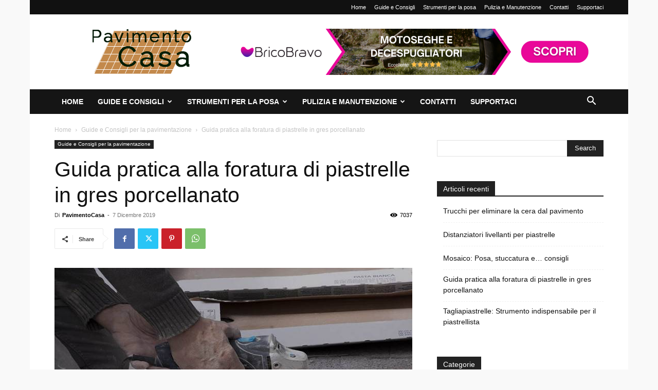

--- FILE ---
content_type: text/html; charset=UTF-8
request_url: https://pavimentocasa.it/forare-piastrelle-gres-porcellanato/
body_size: 23242
content:
<!doctype html > <!--[if IE 8]><html class="ie8" lang="en"> <![endif]--> <!--[if IE 9]><html class="ie9" lang="en"> <![endif]--> <!--[if gt IE 8]><!--><html lang="it-IT" prefix="og: https://ogp.me/ns#"> <!--<![endif]--><head><title>Guida alla foratura di piastrelle in gres porcellanato - PavimentoCasa.it</title><meta charset="UTF-8" /><meta name="viewport" content="width=device-width, initial-scale=1.0"><link rel="pingback" href="https://pavimentocasa.it/xmlrpc.php" />  <script defer src="[data-uri]"></script> <style>img:is([sizes="auto" i], [sizes^="auto," i]) { contain-intrinsic-size: 3000px 1500px }</style><link rel="icon" type="image/png" href="https://pavimentocasa.it/wp-content/uploads/2019/10/favicon.png"><meta name="description" content="Guida pratica alla foratura di piastrelle in gres porcellanato e ceramiche. In questo articolo troverai tutto ciò che ti serve per eseguire una foratura precisa"/><meta name="robots" content="follow, index, max-snippet:-1, max-video-preview:-1, max-image-preview:large"/><link rel="canonical" href="https://pavimentocasa.it/forare-piastrelle-gres-porcellanato/" /><meta property="og:locale" content="it_IT" /><meta property="og:type" content="article" /><meta property="og:title" content="Guida alla foratura di piastrelle in gres porcellanato - PavimentoCasa.it" /><meta property="og:description" content="Guida pratica alla foratura di piastrelle in gres porcellanato e ceramiche. In questo articolo troverai tutto ciò che ti serve per eseguire una foratura precisa" /><meta property="og:url" content="https://pavimentocasa.it/forare-piastrelle-gres-porcellanato/" /><meta property="og:site_name" content="PavimentoCasa.it" /><meta property="article:section" content="Guide e Consigli per la pavimentazione" /><meta property="og:updated_time" content="2024-03-09T09:13:57+00:00" /><meta property="og:image" content="https://pavimentocasa.it/wp-content/uploads/2019/12/12_forare-gres-porcellanato_-1.jpg" /><meta property="og:image:secure_url" content="https://pavimentocasa.it/wp-content/uploads/2019/12/12_forare-gres-porcellanato_-1.jpg" /><meta property="og:image:width" content="800" /><meta property="og:image:height" content="500" /><meta property="og:image:alt" content="come forare piastrelle in gres" /><meta property="og:image:type" content="image/jpeg" /><meta property="article:published_time" content="2019-12-07T10:32:09+00:00" /><meta property="article:modified_time" content="2024-03-09T09:13:57+00:00" /><meta name="twitter:card" content="summary_large_image" /><meta name="twitter:title" content="Guida alla foratura di piastrelle in gres porcellanato - PavimentoCasa.it" /><meta name="twitter:description" content="Guida pratica alla foratura di piastrelle in gres porcellanato e ceramiche. In questo articolo troverai tutto ciò che ti serve per eseguire una foratura precisa" /><meta name="twitter:image" content="https://pavimentocasa.it/wp-content/uploads/2019/12/12_forare-gres-porcellanato_-1.jpg" /><meta name="twitter:label1" content="Scritto da" /><meta name="twitter:data1" content="PavimentoCasa" /><meta name="twitter:label2" content="Tempo di lettura" /><meta name="twitter:data2" content="5 minuti" /> <script type="application/ld+json" class="rank-math-schema">{"@context":"https://schema.org","@graph":[{"@type":["Person","Organization"],"@id":"https://pavimentocasa.it/#person","name":"PavimentoCasa","logo":{"@type":"ImageObject","@id":"https://pavimentocasa.it/#logo","url":"https://pavimentocasa.it/wp-content/uploads/2019/10/logo_retina-.png","contentUrl":"https://pavimentocasa.it/wp-content/uploads/2019/10/logo_retina-.png","caption":"PavimentoCasa","inLanguage":"it-IT","width":"398","height":"180"},"image":{"@type":"ImageObject","@id":"https://pavimentocasa.it/#logo","url":"https://pavimentocasa.it/wp-content/uploads/2019/10/logo_retina-.png","contentUrl":"https://pavimentocasa.it/wp-content/uploads/2019/10/logo_retina-.png","caption":"PavimentoCasa","inLanguage":"it-IT","width":"398","height":"180"}},{"@type":"WebSite","@id":"https://pavimentocasa.it/#website","url":"https://pavimentocasa.it","name":"PavimentoCasa","publisher":{"@id":"https://pavimentocasa.it/#person"},"inLanguage":"it-IT"},{"@type":"ImageObject","@id":"https://pavimentocasa.it/wp-content/uploads/2019/12/12_forare-gres-porcellanato_-1.jpg","url":"https://pavimentocasa.it/wp-content/uploads/2019/12/12_forare-gres-porcellanato_-1.jpg","width":"800","height":"500","caption":"come forare piastrelle in gres","inLanguage":"it-IT"},{"@type":"BreadcrumbList","@id":"https://pavimentocasa.it/forare-piastrelle-gres-porcellanato/#breadcrumb","itemListElement":[{"@type":"ListItem","position":"1","item":{"@id":"https://pavimentocasa.it","name":"PavimentoCasa"}},{"@type":"ListItem","position":"2","item":{"@id":"https://pavimentocasa.it/forare-piastrelle-gres-porcellanato/","name":"Guida pratica alla foratura di piastrelle in gres porcellanato"}}]},{"@type":"WebPage","@id":"https://pavimentocasa.it/forare-piastrelle-gres-porcellanato/#webpage","url":"https://pavimentocasa.it/forare-piastrelle-gres-porcellanato/","name":"Guida alla foratura di piastrelle in gres porcellanato - PavimentoCasa.it","datePublished":"2019-12-07T10:32:09+00:00","dateModified":"2024-03-09T09:13:57+00:00","isPartOf":{"@id":"https://pavimentocasa.it/#website"},"primaryImageOfPage":{"@id":"https://pavimentocasa.it/wp-content/uploads/2019/12/12_forare-gres-porcellanato_-1.jpg"},"inLanguage":"it-IT","breadcrumb":{"@id":"https://pavimentocasa.it/forare-piastrelle-gres-porcellanato/#breadcrumb"}},{"@type":"BlogPosting","headline":"Guida alla foratura di piastrelle in gres porcellanato - PavimentoCasa.it","datePublished":"2019-12-07T10:32:09+00:00","dateModified":"2024-03-09T09:13:57+00:00","author":{"@type":"Person","name":"PavimentoCasa"},"description":"Guida pratica alla foratura di piastrelle in gres porcellanato e ceramiche. In questo articolo troverai tutto ci\u00f2 che ti serve per eseguire una foratura precisa","name":"Guida alla foratura di piastrelle in gres porcellanato - PavimentoCasa.it","@id":"https://pavimentocasa.it/forare-piastrelle-gres-porcellanato/#schema-890","isPartOf":{"@id":"https://pavimentocasa.it/forare-piastrelle-gres-porcellanato/#webpage"},"publisher":{"@id":"https://pavimentocasa.it/#person"},"image":{"@id":"https://pavimentocasa.it/wp-content/uploads/2019/12/12_forare-gres-porcellanato_-1.jpg"},"inLanguage":"it-IT","mainEntityOfPage":{"@id":"https://pavimentocasa.it/forare-piastrelle-gres-porcellanato/#webpage"}}]}</script> <link rel="alternate" type="application/rss+xml" title="PavimentoCasa.it &raquo; Feed" href="https://pavimentocasa.it/feed/" /><link rel="alternate" type="application/rss+xml" title="PavimentoCasa.it &raquo; Feed dei commenti" href="https://pavimentocasa.it/comments/feed/" /><link rel="alternate" type="application/rss+xml" title="PavimentoCasa.it &raquo; Guida pratica alla foratura di piastrelle in gres porcellanato Feed dei commenti" href="https://pavimentocasa.it/forare-piastrelle-gres-porcellanato/feed/" /><link rel='stylesheet' id='wp-block-library-css' href='https://pavimentocasa.it/wp-includes/css/dist/block-library/style.min.css' type='text/css' media='all' /><style id='classic-theme-styles-inline-css' type='text/css'>/*! This file is auto-generated */
.wp-block-button__link{color:#fff;background-color:#32373c;border-radius:9999px;box-shadow:none;text-decoration:none;padding:calc(.667em + 2px) calc(1.333em + 2px);font-size:1.125em}.wp-block-file__button{background:#32373c;color:#fff;text-decoration:none}</style><style id='global-styles-inline-css' type='text/css'>:root{--wp--preset--aspect-ratio--square: 1;--wp--preset--aspect-ratio--4-3: 4/3;--wp--preset--aspect-ratio--3-4: 3/4;--wp--preset--aspect-ratio--3-2: 3/2;--wp--preset--aspect-ratio--2-3: 2/3;--wp--preset--aspect-ratio--16-9: 16/9;--wp--preset--aspect-ratio--9-16: 9/16;--wp--preset--color--black: #000000;--wp--preset--color--cyan-bluish-gray: #abb8c3;--wp--preset--color--white: #ffffff;--wp--preset--color--pale-pink: #f78da7;--wp--preset--color--vivid-red: #cf2e2e;--wp--preset--color--luminous-vivid-orange: #ff6900;--wp--preset--color--luminous-vivid-amber: #fcb900;--wp--preset--color--light-green-cyan: #7bdcb5;--wp--preset--color--vivid-green-cyan: #00d084;--wp--preset--color--pale-cyan-blue: #8ed1fc;--wp--preset--color--vivid-cyan-blue: #0693e3;--wp--preset--color--vivid-purple: #9b51e0;--wp--preset--gradient--vivid-cyan-blue-to-vivid-purple: linear-gradient(135deg,rgba(6,147,227,1) 0%,rgb(155,81,224) 100%);--wp--preset--gradient--light-green-cyan-to-vivid-green-cyan: linear-gradient(135deg,rgb(122,220,180) 0%,rgb(0,208,130) 100%);--wp--preset--gradient--luminous-vivid-amber-to-luminous-vivid-orange: linear-gradient(135deg,rgba(252,185,0,1) 0%,rgba(255,105,0,1) 100%);--wp--preset--gradient--luminous-vivid-orange-to-vivid-red: linear-gradient(135deg,rgba(255,105,0,1) 0%,rgb(207,46,46) 100%);--wp--preset--gradient--very-light-gray-to-cyan-bluish-gray: linear-gradient(135deg,rgb(238,238,238) 0%,rgb(169,184,195) 100%);--wp--preset--gradient--cool-to-warm-spectrum: linear-gradient(135deg,rgb(74,234,220) 0%,rgb(151,120,209) 20%,rgb(207,42,186) 40%,rgb(238,44,130) 60%,rgb(251,105,98) 80%,rgb(254,248,76) 100%);--wp--preset--gradient--blush-light-purple: linear-gradient(135deg,rgb(255,206,236) 0%,rgb(152,150,240) 100%);--wp--preset--gradient--blush-bordeaux: linear-gradient(135deg,rgb(254,205,165) 0%,rgb(254,45,45) 50%,rgb(107,0,62) 100%);--wp--preset--gradient--luminous-dusk: linear-gradient(135deg,rgb(255,203,112) 0%,rgb(199,81,192) 50%,rgb(65,88,208) 100%);--wp--preset--gradient--pale-ocean: linear-gradient(135deg,rgb(255,245,203) 0%,rgb(182,227,212) 50%,rgb(51,167,181) 100%);--wp--preset--gradient--electric-grass: linear-gradient(135deg,rgb(202,248,128) 0%,rgb(113,206,126) 100%);--wp--preset--gradient--midnight: linear-gradient(135deg,rgb(2,3,129) 0%,rgb(40,116,252) 100%);--wp--preset--font-size--small: 11px;--wp--preset--font-size--medium: 20px;--wp--preset--font-size--large: 32px;--wp--preset--font-size--x-large: 42px;--wp--preset--font-size--regular: 15px;--wp--preset--font-size--larger: 50px;--wp--preset--spacing--20: 0.44rem;--wp--preset--spacing--30: 0.67rem;--wp--preset--spacing--40: 1rem;--wp--preset--spacing--50: 1.5rem;--wp--preset--spacing--60: 2.25rem;--wp--preset--spacing--70: 3.38rem;--wp--preset--spacing--80: 5.06rem;--wp--preset--shadow--natural: 6px 6px 9px rgba(0, 0, 0, 0.2);--wp--preset--shadow--deep: 12px 12px 50px rgba(0, 0, 0, 0.4);--wp--preset--shadow--sharp: 6px 6px 0px rgba(0, 0, 0, 0.2);--wp--preset--shadow--outlined: 6px 6px 0px -3px rgba(255, 255, 255, 1), 6px 6px rgba(0, 0, 0, 1);--wp--preset--shadow--crisp: 6px 6px 0px rgba(0, 0, 0, 1);}:where(.is-layout-flex){gap: 0.5em;}:where(.is-layout-grid){gap: 0.5em;}body .is-layout-flex{display: flex;}.is-layout-flex{flex-wrap: wrap;align-items: center;}.is-layout-flex > :is(*, div){margin: 0;}body .is-layout-grid{display: grid;}.is-layout-grid > :is(*, div){margin: 0;}:where(.wp-block-columns.is-layout-flex){gap: 2em;}:where(.wp-block-columns.is-layout-grid){gap: 2em;}:where(.wp-block-post-template.is-layout-flex){gap: 1.25em;}:where(.wp-block-post-template.is-layout-grid){gap: 1.25em;}.has-black-color{color: var(--wp--preset--color--black) !important;}.has-cyan-bluish-gray-color{color: var(--wp--preset--color--cyan-bluish-gray) !important;}.has-white-color{color: var(--wp--preset--color--white) !important;}.has-pale-pink-color{color: var(--wp--preset--color--pale-pink) !important;}.has-vivid-red-color{color: var(--wp--preset--color--vivid-red) !important;}.has-luminous-vivid-orange-color{color: var(--wp--preset--color--luminous-vivid-orange) !important;}.has-luminous-vivid-amber-color{color: var(--wp--preset--color--luminous-vivid-amber) !important;}.has-light-green-cyan-color{color: var(--wp--preset--color--light-green-cyan) !important;}.has-vivid-green-cyan-color{color: var(--wp--preset--color--vivid-green-cyan) !important;}.has-pale-cyan-blue-color{color: var(--wp--preset--color--pale-cyan-blue) !important;}.has-vivid-cyan-blue-color{color: var(--wp--preset--color--vivid-cyan-blue) !important;}.has-vivid-purple-color{color: var(--wp--preset--color--vivid-purple) !important;}.has-black-background-color{background-color: var(--wp--preset--color--black) !important;}.has-cyan-bluish-gray-background-color{background-color: var(--wp--preset--color--cyan-bluish-gray) !important;}.has-white-background-color{background-color: var(--wp--preset--color--white) !important;}.has-pale-pink-background-color{background-color: var(--wp--preset--color--pale-pink) !important;}.has-vivid-red-background-color{background-color: var(--wp--preset--color--vivid-red) !important;}.has-luminous-vivid-orange-background-color{background-color: var(--wp--preset--color--luminous-vivid-orange) !important;}.has-luminous-vivid-amber-background-color{background-color: var(--wp--preset--color--luminous-vivid-amber) !important;}.has-light-green-cyan-background-color{background-color: var(--wp--preset--color--light-green-cyan) !important;}.has-vivid-green-cyan-background-color{background-color: var(--wp--preset--color--vivid-green-cyan) !important;}.has-pale-cyan-blue-background-color{background-color: var(--wp--preset--color--pale-cyan-blue) !important;}.has-vivid-cyan-blue-background-color{background-color: var(--wp--preset--color--vivid-cyan-blue) !important;}.has-vivid-purple-background-color{background-color: var(--wp--preset--color--vivid-purple) !important;}.has-black-border-color{border-color: var(--wp--preset--color--black) !important;}.has-cyan-bluish-gray-border-color{border-color: var(--wp--preset--color--cyan-bluish-gray) !important;}.has-white-border-color{border-color: var(--wp--preset--color--white) !important;}.has-pale-pink-border-color{border-color: var(--wp--preset--color--pale-pink) !important;}.has-vivid-red-border-color{border-color: var(--wp--preset--color--vivid-red) !important;}.has-luminous-vivid-orange-border-color{border-color: var(--wp--preset--color--luminous-vivid-orange) !important;}.has-luminous-vivid-amber-border-color{border-color: var(--wp--preset--color--luminous-vivid-amber) !important;}.has-light-green-cyan-border-color{border-color: var(--wp--preset--color--light-green-cyan) !important;}.has-vivid-green-cyan-border-color{border-color: var(--wp--preset--color--vivid-green-cyan) !important;}.has-pale-cyan-blue-border-color{border-color: var(--wp--preset--color--pale-cyan-blue) !important;}.has-vivid-cyan-blue-border-color{border-color: var(--wp--preset--color--vivid-cyan-blue) !important;}.has-vivid-purple-border-color{border-color: var(--wp--preset--color--vivid-purple) !important;}.has-vivid-cyan-blue-to-vivid-purple-gradient-background{background: var(--wp--preset--gradient--vivid-cyan-blue-to-vivid-purple) !important;}.has-light-green-cyan-to-vivid-green-cyan-gradient-background{background: var(--wp--preset--gradient--light-green-cyan-to-vivid-green-cyan) !important;}.has-luminous-vivid-amber-to-luminous-vivid-orange-gradient-background{background: var(--wp--preset--gradient--luminous-vivid-amber-to-luminous-vivid-orange) !important;}.has-luminous-vivid-orange-to-vivid-red-gradient-background{background: var(--wp--preset--gradient--luminous-vivid-orange-to-vivid-red) !important;}.has-very-light-gray-to-cyan-bluish-gray-gradient-background{background: var(--wp--preset--gradient--very-light-gray-to-cyan-bluish-gray) !important;}.has-cool-to-warm-spectrum-gradient-background{background: var(--wp--preset--gradient--cool-to-warm-spectrum) !important;}.has-blush-light-purple-gradient-background{background: var(--wp--preset--gradient--blush-light-purple) !important;}.has-blush-bordeaux-gradient-background{background: var(--wp--preset--gradient--blush-bordeaux) !important;}.has-luminous-dusk-gradient-background{background: var(--wp--preset--gradient--luminous-dusk) !important;}.has-pale-ocean-gradient-background{background: var(--wp--preset--gradient--pale-ocean) !important;}.has-electric-grass-gradient-background{background: var(--wp--preset--gradient--electric-grass) !important;}.has-midnight-gradient-background{background: var(--wp--preset--gradient--midnight) !important;}.has-small-font-size{font-size: var(--wp--preset--font-size--small) !important;}.has-medium-font-size{font-size: var(--wp--preset--font-size--medium) !important;}.has-large-font-size{font-size: var(--wp--preset--font-size--large) !important;}.has-x-large-font-size{font-size: var(--wp--preset--font-size--x-large) !important;}
:where(.wp-block-post-template.is-layout-flex){gap: 1.25em;}:where(.wp-block-post-template.is-layout-grid){gap: 1.25em;}
:where(.wp-block-columns.is-layout-flex){gap: 2em;}:where(.wp-block-columns.is-layout-grid){gap: 2em;}
:root :where(.wp-block-pullquote){font-size: 1.5em;line-height: 1.6;}</style><link rel='stylesheet' id='toc-screen-css' href='https://pavimentocasa.it/wp-content/plugins/table-of-contents-plus/screen.min.css' type='text/css' media='all' /><link rel='stylesheet' id='td-plugin-multi-purpose-css' href='https://pavimentocasa.it/wp-content/cache/autoptimize/css/autoptimize_single_e303d996d8949ea6a756ca4549b43392.css' type='text/css' media='all' /><link rel='stylesheet' id='td-theme-css' href='https://pavimentocasa.it/wp-content/cache/autoptimize/css/autoptimize_single_2f267537f82104a82408da69adcf3334.css' type='text/css' media='all' /><style id='td-theme-inline-css' type='text/css'>@media (max-width:767px){.td-header-desktop-wrap{display:none}}@media (min-width:767px){.td-header-mobile-wrap{display:none}}</style><link rel='stylesheet' id='td-theme-child-css' href='https://pavimentocasa.it/wp-content/themes/Newspaper-child/style.css' type='text/css' media='all' /><link rel='stylesheet' id='td-legacy-framework-front-style-css' href='https://pavimentocasa.it/wp-content/cache/autoptimize/css/autoptimize_single_d1935c87105e8775a871fd22c3860a00.css' type='text/css' media='all' /><link rel='stylesheet' id='td-standard-pack-framework-front-style-css' href='https://pavimentocasa.it/wp-content/cache/autoptimize/css/autoptimize_single_a36fe85829e7ecc7317b22b0f050b524.css' type='text/css' media='all' /><link rel='stylesheet' id='tdb_style_cloud_templates_front-css' href='https://pavimentocasa.it/wp-content/cache/autoptimize/css/autoptimize_single_b3534b59751c50b5ccceeec827480969.css' type='text/css' media='all' /> <script type="text/javascript" src="https://pavimentocasa.it/wp-includes/js/jquery/jquery.min.js" id="jquery-core-js"></script> <script defer type="text/javascript" src="https://pavimentocasa.it/wp-includes/js/jquery/jquery-migrate.min.js" id="jquery-migrate-js"></script> <link rel="https://api.w.org/" href="https://pavimentocasa.it/wp-json/" /><link rel="alternate" title="JSON" type="application/json" href="https://pavimentocasa.it/wp-json/wp/v2/posts/103" /><link rel="EditURI" type="application/rsd+xml" title="RSD" href="https://pavimentocasa.it/xmlrpc.php?rsd" /><meta name="generator" content="WordPress 6.8.3" /><link rel='shortlink' href='https://pavimentocasa.it/?p=103' /><link rel="alternate" title="oEmbed (JSON)" type="application/json+oembed" href="https://pavimentocasa.it/wp-json/oembed/1.0/embed?url=https%3A%2F%2Fpavimentocasa.it%2Fforare-piastrelle-gres-porcellanato%2F" /><link rel="alternate" title="oEmbed (XML)" type="text/xml+oembed" href="https://pavimentocasa.it/wp-json/oembed/1.0/embed?url=https%3A%2F%2Fpavimentocasa.it%2Fforare-piastrelle-gres-porcellanato%2F&#038;format=xml" /><style type="text/css">.aawp .aawp-tb__row--highlight{background-color:#256aaf;}.aawp .aawp-tb__row--highlight{color:#fff;}.aawp .aawp-tb__row--highlight a{color:#fff;}</style> <script defer src="[data-uri]"></script> <style id="tdb-global-colors">:root{--accent-color:#fff}</style> <script defer id="td-generated-header-js" src="[data-uri]"></script> <style>:root{--td_theme_color:#c3894b;--td_slider_text:rgba(195,137,75,0.7);--td_header_color:#222222}.td-header-style-12 .td-header-menu-wrap-full,.td-header-style-12 .td-affix,.td-grid-style-1.td-hover-1 .td-big-grid-post:hover .td-post-category,.td-grid-style-5.td-hover-1 .td-big-grid-post:hover .td-post-category,.td_category_template_3 .td-current-sub-category,.td_category_template_8 .td-category-header .td-category a.td-current-sub-category,.td_category_template_4 .td-category-siblings .td-category a:hover,.td_block_big_grid_9.td-grid-style-1 .td-post-category,.td_block_big_grid_9.td-grid-style-5 .td-post-category,.td-grid-style-6.td-hover-1 .td-module-thumb:after,.tdm-menu-active-style5 .td-header-menu-wrap .sf-menu>.current-menu-item>a,.tdm-menu-active-style5 .td-header-menu-wrap .sf-menu>.current-menu-ancestor>a,.tdm-menu-active-style5 .td-header-menu-wrap .sf-menu>.current-category-ancestor>a,.tdm-menu-active-style5 .td-header-menu-wrap .sf-menu>li>a:hover,.tdm-menu-active-style5 .td-header-menu-wrap .sf-menu>.sfHover>a{background-color:#c3894b}.td_mega_menu_sub_cats .cur-sub-cat,.td-mega-span h3 a:hover,.td_mod_mega_menu:hover .entry-title a,.header-search-wrap .result-msg a:hover,.td-header-top-menu .td-drop-down-search .td_module_wrap:hover .entry-title a,.td-header-top-menu .td-icon-search:hover,.td-header-wrap .result-msg a:hover,.top-header-menu li a:hover,.top-header-menu .current-menu-item>a,.top-header-menu .current-menu-ancestor>a,.top-header-menu .current-category-ancestor>a,.td-social-icon-wrap>a:hover,.td-header-sp-top-widget .td-social-icon-wrap a:hover,.td_mod_related_posts:hover h3>a,.td-post-template-11 .td-related-title .td-related-left:hover,.td-post-template-11 .td-related-title .td-related-right:hover,.td-post-template-11 .td-related-title .td-cur-simple-item,.td-post-template-11 .td_block_related_posts .td-next-prev-wrap a:hover,.td-category-header .td-pulldown-category-filter-link:hover,.td-category-siblings .td-subcat-dropdown a:hover,.td-category-siblings .td-subcat-dropdown a.td-current-sub-category,.footer-text-wrap .footer-email-wrap a,.footer-social-wrap a:hover,.td_module_17 .td-read-more a:hover,.td_module_18 .td-read-more a:hover,.td_module_19 .td-post-author-name a:hover,.td-pulldown-syle-2 .td-subcat-dropdown:hover .td-subcat-more span,.td-pulldown-syle-2 .td-subcat-dropdown:hover .td-subcat-more i,.td-pulldown-syle-3 .td-subcat-dropdown:hover .td-subcat-more span,.td-pulldown-syle-3 .td-subcat-dropdown:hover .td-subcat-more i,.tdm-menu-active-style3 .tdm-header.td-header-wrap .sf-menu>.current-category-ancestor>a,.tdm-menu-active-style3 .tdm-header.td-header-wrap .sf-menu>.current-menu-ancestor>a,.tdm-menu-active-style3 .tdm-header.td-header-wrap .sf-menu>.current-menu-item>a,.tdm-menu-active-style3 .tdm-header.td-header-wrap .sf-menu>.sfHover>a,.tdm-menu-active-style3 .tdm-header.td-header-wrap .sf-menu>li>a:hover{color:#c3894b}.td-mega-menu-page .wpb_content_element ul li a:hover,.td-theme-wrap .td-aj-search-results .td_module_wrap:hover .entry-title a,.td-theme-wrap .header-search-wrap .result-msg a:hover{color:#c3894b!important}.td_category_template_8 .td-category-header .td-category a.td-current-sub-category,.td_category_template_4 .td-category-siblings .td-category a:hover,.tdm-menu-active-style4 .tdm-header .sf-menu>.current-menu-item>a,.tdm-menu-active-style4 .tdm-header .sf-menu>.current-menu-ancestor>a,.tdm-menu-active-style4 .tdm-header .sf-menu>.current-category-ancestor>a,.tdm-menu-active-style4 .tdm-header .sf-menu>li>a:hover,.tdm-menu-active-style4 .tdm-header .sf-menu>.sfHover>a{border-color:#c3894b}.td-footer-wrapper,.td-footer-wrapper .td_block_template_7 .td-block-title>*,.td-footer-wrapper .td_block_template_17 .td-block-title,.td-footer-wrapper .td-block-title-wrap .td-wrapper-pulldown-filter{background-color:#111111}.td-footer-wrapper::before{background-size:cover}.td-footer-wrapper::before{background-position:center center}.td-footer-wrapper::before{opacity:0.1}body{background-color:#f9f9f9}:root{--td_theme_color:#c3894b;--td_slider_text:rgba(195,137,75,0.7);--td_header_color:#222222}.td-header-style-12 .td-header-menu-wrap-full,.td-header-style-12 .td-affix,.td-grid-style-1.td-hover-1 .td-big-grid-post:hover .td-post-category,.td-grid-style-5.td-hover-1 .td-big-grid-post:hover .td-post-category,.td_category_template_3 .td-current-sub-category,.td_category_template_8 .td-category-header .td-category a.td-current-sub-category,.td_category_template_4 .td-category-siblings .td-category a:hover,.td_block_big_grid_9.td-grid-style-1 .td-post-category,.td_block_big_grid_9.td-grid-style-5 .td-post-category,.td-grid-style-6.td-hover-1 .td-module-thumb:after,.tdm-menu-active-style5 .td-header-menu-wrap .sf-menu>.current-menu-item>a,.tdm-menu-active-style5 .td-header-menu-wrap .sf-menu>.current-menu-ancestor>a,.tdm-menu-active-style5 .td-header-menu-wrap .sf-menu>.current-category-ancestor>a,.tdm-menu-active-style5 .td-header-menu-wrap .sf-menu>li>a:hover,.tdm-menu-active-style5 .td-header-menu-wrap .sf-menu>.sfHover>a{background-color:#c3894b}.td_mega_menu_sub_cats .cur-sub-cat,.td-mega-span h3 a:hover,.td_mod_mega_menu:hover .entry-title a,.header-search-wrap .result-msg a:hover,.td-header-top-menu .td-drop-down-search .td_module_wrap:hover .entry-title a,.td-header-top-menu .td-icon-search:hover,.td-header-wrap .result-msg a:hover,.top-header-menu li a:hover,.top-header-menu .current-menu-item>a,.top-header-menu .current-menu-ancestor>a,.top-header-menu .current-category-ancestor>a,.td-social-icon-wrap>a:hover,.td-header-sp-top-widget .td-social-icon-wrap a:hover,.td_mod_related_posts:hover h3>a,.td-post-template-11 .td-related-title .td-related-left:hover,.td-post-template-11 .td-related-title .td-related-right:hover,.td-post-template-11 .td-related-title .td-cur-simple-item,.td-post-template-11 .td_block_related_posts .td-next-prev-wrap a:hover,.td-category-header .td-pulldown-category-filter-link:hover,.td-category-siblings .td-subcat-dropdown a:hover,.td-category-siblings .td-subcat-dropdown a.td-current-sub-category,.footer-text-wrap .footer-email-wrap a,.footer-social-wrap a:hover,.td_module_17 .td-read-more a:hover,.td_module_18 .td-read-more a:hover,.td_module_19 .td-post-author-name a:hover,.td-pulldown-syle-2 .td-subcat-dropdown:hover .td-subcat-more span,.td-pulldown-syle-2 .td-subcat-dropdown:hover .td-subcat-more i,.td-pulldown-syle-3 .td-subcat-dropdown:hover .td-subcat-more span,.td-pulldown-syle-3 .td-subcat-dropdown:hover .td-subcat-more i,.tdm-menu-active-style3 .tdm-header.td-header-wrap .sf-menu>.current-category-ancestor>a,.tdm-menu-active-style3 .tdm-header.td-header-wrap .sf-menu>.current-menu-ancestor>a,.tdm-menu-active-style3 .tdm-header.td-header-wrap .sf-menu>.current-menu-item>a,.tdm-menu-active-style3 .tdm-header.td-header-wrap .sf-menu>.sfHover>a,.tdm-menu-active-style3 .tdm-header.td-header-wrap .sf-menu>li>a:hover{color:#c3894b}.td-mega-menu-page .wpb_content_element ul li a:hover,.td-theme-wrap .td-aj-search-results .td_module_wrap:hover .entry-title a,.td-theme-wrap .header-search-wrap .result-msg a:hover{color:#c3894b!important}.td_category_template_8 .td-category-header .td-category a.td-current-sub-category,.td_category_template_4 .td-category-siblings .td-category a:hover,.tdm-menu-active-style4 .tdm-header .sf-menu>.current-menu-item>a,.tdm-menu-active-style4 .tdm-header .sf-menu>.current-menu-ancestor>a,.tdm-menu-active-style4 .tdm-header .sf-menu>.current-category-ancestor>a,.tdm-menu-active-style4 .tdm-header .sf-menu>li>a:hover,.tdm-menu-active-style4 .tdm-header .sf-menu>.sfHover>a{border-color:#c3894b}.td-footer-wrapper,.td-footer-wrapper .td_block_template_7 .td-block-title>*,.td-footer-wrapper .td_block_template_17 .td-block-title,.td-footer-wrapper .td-block-title-wrap .td-wrapper-pulldown-filter{background-color:#111111}.td-footer-wrapper::before{background-size:cover}.td-footer-wrapper::before{background-position:center center}.td-footer-wrapper::before{opacity:0.1}</style> <script type="application/ld+json">{
        "@context": "https://schema.org",
        "@type": "BreadcrumbList",
        "itemListElement": [
            {
                "@type": "ListItem",
                "position": 1,
                "item": {
                    "@type": "WebSite",
                    "@id": "https://pavimentocasa.it/",
                    "name": "Home"
                }
            },
            {
                "@type": "ListItem",
                "position": 2,
                    "item": {
                    "@type": "WebPage",
                    "@id": "https://pavimentocasa.it/consigli-pavimentazioni/",
                    "name": "Guide e Consigli per la pavimentazione"
                }
            }
            ,{
                "@type": "ListItem",
                "position": 3,
                    "item": {
                    "@type": "WebPage",
                    "@id": "https://pavimentocasa.it/forare-piastrelle-gres-porcellanato/",
                    "name": "Guida pratica alla foratura di piastrelle in gres porcellanato"                                
                }
            }    
        ]
    }</script> <style>.tdm-btn-style1{background-color:#c3894b}.tdm-btn-style2:before{border-color:#c3894b}.tdm-btn-style2{color:#c3894b}.tdm-btn-style3{-webkit-box-shadow:0 2px 16px #c3894b;-moz-box-shadow:0 2px 16px #c3894b;box-shadow:0 2px 16px #c3894b}.tdm-btn-style3:hover{-webkit-box-shadow:0 4px 26px #c3894b;-moz-box-shadow:0 4px 26px #c3894b;box-shadow:0 4px 26px #c3894b}</style><style id="tdw-css-placeholder"></style></head><body class="wp-singular post-template-default single single-post postid-103 single-format-standard wp-theme-Newspaper wp-child-theme-Newspaper-child aawp-custom td-standard-pack forare-piastrelle-gres-porcellanato global-block-template-1 td-boxed-layout &quot;&gt;&lt;!-- Google Tag Manager (noscript) --&gt;
&lt;noscript&gt;&lt;iframe src=&quot;https://www.googletagmanager.com/ns.html?id=GTM-TJ2XJTJ&quot;
height=&quot;0&quot; width=&quot;0&quot; style=&quot;display:none;visibility:hidden&quot;&gt;&lt;/iframe&gt;&lt;/noscript&gt;
&lt;!-- End Google Tag Manager (noscript) --&gt;&lt;br style=&quot;display:none" itemscope="itemscope" itemtype="https://schema.org/WebPage"><div class="td-scroll-up" data-style="style1"><i class="td-icon-menu-up"></i></div><div class="td-menu-background" style="visibility:hidden"></div><div id="td-mobile-nav" style="visibility:hidden"><div class="td-mobile-container"><div class="td-menu-socials-wrap"><div class="td-menu-socials"></div><div class="td-mobile-close"> <span><i class="td-icon-close-mobile"></i></span></div></div><div class="td-mobile-content"><div class="menu-menu-principale-container"><ul id="menu-menu-principale" class="td-mobile-main-menu"><li id="menu-item-14" class="menu-item menu-item-type-post_type menu-item-object-page menu-item-home menu-item-first menu-item-14"><a href="https://pavimentocasa.it/">Home</a></li><li id="menu-item-12" class="menu-item menu-item-type-taxonomy menu-item-object-category current-post-ancestor current-menu-parent current-post-parent menu-item-12"><a href="https://pavimentocasa.it/consigli-pavimentazioni/">Guide e Consigli</a></li><li id="menu-item-98" class="menu-item menu-item-type-taxonomy menu-item-object-category menu-item-98"><a href="https://pavimentocasa.it/strumenti-piastrellisti/">Strumenti per la posa</a></li><li id="menu-item-13" class="menu-item menu-item-type-taxonomy menu-item-object-category menu-item-13"><a href="https://pavimentocasa.it/pulizia-manutenzione-pavimentazioni/">Pulizia e Manutenzione</a></li><li id="menu-item-49" class="menu-item menu-item-type-post_type menu-item-object-page menu-item-49"><a href="https://pavimentocasa.it/contatti/">Contatti</a></li><li id="menu-item-219" class="menu-item menu-item-type-custom menu-item-object-custom menu-item-219"><a href="https://www.amazon.it/deals?&#038;_encoding=UTF8&#038;tag=pavimcasa20-21&#038;linkCode=ur2&#038;linkId=a3f1911353d0569620b1fd1a1256093b&#038;camp=3414&#038;creative=21718">Supportaci</a></li></ul></div></div></div></div><div class="td-search-background" style="visibility:hidden"></div><div class="td-search-wrap-mob" style="visibility:hidden"><div class="td-drop-down-search"><form method="get" class="td-search-form" action="https://pavimentocasa.it/"><div class="td-search-close"> <span><i class="td-icon-close-mobile"></i></span></div><div role="search" class="td-search-input"> <span>Cerca</span> <input id="td-header-search-mob" type="text" value="" name="s" autocomplete="off" /></div></form><div id="td-aj-search-mob" class="td-ajax-search-flex"></div></div></div><div id="td-outer-wrap" class="td-theme-wrap"><div class="tdc-header-wrap "><div class="td-header-wrap td-header-style-3 "><div class="td-header-top-menu-full td-container-wrap "><div class="td-container td-header-row td-header-top-menu"><div class="top-bar-style-2"><div class="td-header-sp-top-widget"></div><div class="td-header-sp-top-menu"><div class="menu-top-container"><ul id="menu-menu-principale-1" class="top-header-menu"><li class="menu-item menu-item-type-post_type menu-item-object-page menu-item-home menu-item-first td-menu-item td-normal-menu menu-item-14"><a href="https://pavimentocasa.it/">Home</a></li><li class="menu-item menu-item-type-taxonomy menu-item-object-category current-post-ancestor current-menu-parent current-post-parent td-menu-item td-mega-menu menu-item-12"><a href="https://pavimentocasa.it/consigli-pavimentazioni/">Guide e Consigli</a><ul class="sub-menu"><li id="menu-item-0" class="menu-item-0"><a><div class="td-container-border"><div class="td-mega-grid"><div class="td_block_wrap td_block_mega_menu tdi_1 td-no-subcats td_with_ajax_pagination td-pb-border-top td_block_template_1"  data-td-block-uid="tdi_1" ><script defer src="[data-uri]"></script><div id=tdi_1 class="td_block_inner"><div class="td-mega-row"><div class="td-mega-span"><div class="td_module_mega_menu td-animation-stack td_mod_mega_menu"><div class="td-module-image"><div class="td-module-thumb"><a href="https://pavimentocasa.it/mosaico/"  rel="bookmark" class="td-image-wrap " title="Mosaico: Posa, stuccatura e&#8230; consigli" ><img width="218" height="150" class="entry-thumb" src="https://pavimentocasa.it/wp-content/uploads/2020/04/tavolo-con-mosaico-vetroso-218x150.jpg"  srcset="https://pavimentocasa.it/wp-content/uploads/2020/04/tavolo-con-mosaico-vetroso-218x150.jpg 218w, https://pavimentocasa.it/wp-content/uploads/2020/04/tavolo-con-mosaico-vetroso-100x70.jpg 100w" sizes="(max-width: 218px) 100vw, 218px"  alt="tavolo in legno decorato con mosaico vetroso e stucco epossidico" title="Mosaico: Posa, stuccatura e&#8230; consigli" /></a></div> <a href="https://pavimentocasa.it/consigli-pavimentazioni/" class="td-post-category" >Guide e Consigli per la pavimentazione</a></div><div class="item-details"><h3 class="entry-title td-module-title"><a href="https://pavimentocasa.it/mosaico/"  rel="bookmark" title="Mosaico: Posa, stuccatura e&#8230; consigli">Mosaico: Posa, stuccatura e&#8230; consigli</a></h3></div></div></div><div class="td-mega-span"><div class="td_module_mega_menu td-animation-stack td_mod_mega_menu"><div class="td-module-image"><div class="td-module-thumb"><a href="https://pavimentocasa.it/forare-piastrelle-gres-porcellanato/"  rel="bookmark" class="td-image-wrap " title="Guida pratica alla foratura di piastrelle in gres porcellanato" ><img width="218" height="150" class="entry-thumb" src="https://pavimentocasa.it/wp-content/uploads/2019/12/12_forare-gres-porcellanato_-1-218x150.jpg"  srcset="https://pavimentocasa.it/wp-content/uploads/2019/12/12_forare-gres-porcellanato_-1-218x150.jpg 218w, https://pavimentocasa.it/wp-content/uploads/2019/12/12_forare-gres-porcellanato_-1-100x70.jpg 100w" sizes="(max-width: 218px) 100vw, 218px"  alt="come forare piastrelle in gres" title="Guida pratica alla foratura di piastrelle in gres porcellanato" /></a></div> <a href="https://pavimentocasa.it/consigli-pavimentazioni/" class="td-post-category" >Guide e Consigli per la pavimentazione</a></div><div class="item-details"><h3 class="entry-title td-module-title"><a href="https://pavimentocasa.it/forare-piastrelle-gres-porcellanato/"  rel="bookmark" title="Guida pratica alla foratura di piastrelle in gres porcellanato">Guida pratica alla foratura di piastrelle in gres porcellanato</a></h3></div></div></div><div class="td-mega-span"><div class="td_module_mega_menu td-animation-stack td_mod_mega_menu"><div class="td-module-image"><div class="td-module-thumb"><a href="https://pavimentocasa.it/stucco-epossidico-piastrelle/"  rel="bookmark" class="td-image-wrap " title="Stucco epossidico bicomponente per pavimenti: prezzi, benefici e vantaggi" ><img width="218" height="150" class="entry-thumb" src="https://pavimentocasa.it/wp-content/uploads/2019/10/stucco-epossidico-mosaico-impermeabile-1-218x150.jpg"  srcset="https://pavimentocasa.it/wp-content/uploads/2019/10/stucco-epossidico-mosaico-impermeabile-1-218x150.jpg 218w, https://pavimentocasa.it/wp-content/uploads/2019/10/stucco-epossidico-mosaico-impermeabile-1-100x70.jpg 100w" sizes="(max-width: 218px) 100vw, 218px"  alt="acquario con mosaico e stucco epossidico impermeabile" title="Stucco epossidico bicomponente per pavimenti: prezzi, benefici e vantaggi" /></a></div> <a href="https://pavimentocasa.it/consigli-pavimentazioni/" class="td-post-category" >Guide e Consigli per la pavimentazione</a></div><div class="item-details"><h3 class="entry-title td-module-title"><a href="https://pavimentocasa.it/stucco-epossidico-piastrelle/"  rel="bookmark" title="Stucco epossidico bicomponente per pavimenti: prezzi, benefici e vantaggi">Stucco epossidico bicomponente per pavimenti: prezzi, benefici e vantaggi</a></h3></div></div></div></div></div><div class="td-next-prev-wrap"><a href="#" class="td-ajax-prev-page ajax-page-disabled" aria-label="prev-page" id="prev-page-tdi_1" data-td_block_id="tdi_1"><i class="td-next-prev-icon td-icon-font td-icon-menu-left"></i></a><a href="#"  class="td-ajax-next-page ajax-page-disabled" aria-label="next-page-disabled" id="next-page-tdi_1" data-td_block_id="tdi_1"><i class="td-next-prev-icon td-icon-font td-icon-menu-right"></i></a></div><div class="clearfix"></div></div></div></div></a></li></ul></li><li class="menu-item menu-item-type-taxonomy menu-item-object-category td-menu-item td-mega-menu menu-item-98"><a href="https://pavimentocasa.it/strumenti-piastrellisti/">Strumenti per la posa</a><ul class="sub-menu"><li class="menu-item-0"><a><div class="td-container-border"><div class="td-mega-grid"><div class="td_block_wrap td_block_mega_menu tdi_2 td-no-subcats td_with_ajax_pagination td-pb-border-top td_block_template_1"  data-td-block-uid="tdi_2" ><script defer src="[data-uri]"></script><div id=tdi_2 class="td_block_inner"><div class="td-mega-row"><div class="td-mega-span"><div class="td_module_mega_menu td-animation-stack td_mod_mega_menu"><div class="td-module-image"><div class="td-module-thumb"><a href="https://pavimentocasa.it/distanziatori-autolivellanti-per-pavimenti/"  rel="bookmark" class="td-image-wrap " title="Distanziatori livellanti per piastrelle" ><img width="218" height="150" class="entry-thumb" src="https://pavimentocasa.it/wp-content/uploads/2020/05/sistema-distanziatori-autolivellanti-218x150.jpg"  srcset="https://pavimentocasa.it/wp-content/uploads/2020/05/sistema-distanziatori-autolivellanti-218x150.jpg 218w, https://pavimentocasa.it/wp-content/uploads/2020/05/sistema-distanziatori-autolivellanti-100x70.jpg 100w" sizes="(max-width: 218px) 100vw, 218px"  alt="distanziatori autolivellanti a cuneo e a vite" title="Distanziatori livellanti per piastrelle" /></a></div> <a href="https://pavimentocasa.it/strumenti-piastrellisti/" class="td-post-category" >Strumenti ed Attrezzature per Pavimentisti</a></div><div class="item-details"><h3 class="entry-title td-module-title"><a href="https://pavimentocasa.it/distanziatori-autolivellanti-per-pavimenti/"  rel="bookmark" title="Distanziatori livellanti per piastrelle">Distanziatori livellanti per piastrelle</a></h3></div></div></div><div class="td-mega-span"><div class="td_module_mega_menu td-animation-stack td_mod_mega_menu"><div class="td-module-image"><div class="td-module-thumb"><a href="https://pavimentocasa.it/tagliapiastrelle/"  rel="bookmark" class="td-image-wrap " title="Tagliapiastrelle: Strumento indispensabile per il piastrellista" ><img width="218" height="150" class="entry-thumb" src="https://pavimentocasa.it/wp-content/uploads/2019/11/tagliapiatrelle-sigma-1-218x150.jpg"  srcset="https://pavimentocasa.it/wp-content/uploads/2019/11/tagliapiatrelle-sigma-1-218x150.jpg 218w, https://pavimentocasa.it/wp-content/uploads/2019/11/tagliapiatrelle-sigma-1-100x70.jpg 100w" sizes="(max-width: 218px) 100vw, 218px"  alt="tagliapiatrelle sigma in cantiere" title="Tagliapiastrelle: Strumento indispensabile per il piastrellista" /></a></div> <a href="https://pavimentocasa.it/strumenti-piastrellisti/" class="td-post-category" >Strumenti ed Attrezzature per Pavimentisti</a></div><div class="item-details"><h3 class="entry-title td-module-title"><a href="https://pavimentocasa.it/tagliapiastrelle/"  rel="bookmark" title="Tagliapiastrelle: Strumento indispensabile per il piastrellista">Tagliapiastrelle: Strumento indispensabile per il piastrellista</a></h3></div></div></div></div></div><div class="td-next-prev-wrap"><a href="#" class="td-ajax-prev-page ajax-page-disabled" aria-label="prev-page" id="prev-page-tdi_2" data-td_block_id="tdi_2"><i class="td-next-prev-icon td-icon-font td-icon-menu-left"></i></a><a href="#"  class="td-ajax-next-page ajax-page-disabled" aria-label="next-page-disabled" id="next-page-tdi_2" data-td_block_id="tdi_2"><i class="td-next-prev-icon td-icon-font td-icon-menu-right"></i></a></div><div class="clearfix"></div></div></div></div></a></li></ul></li><li class="menu-item menu-item-type-taxonomy menu-item-object-category td-menu-item td-mega-menu menu-item-13"><a href="https://pavimentocasa.it/pulizia-manutenzione-pavimentazioni/">Pulizia e Manutenzione</a><ul class="sub-menu"><li class="menu-item-0"><a><div class="td-container-border"><div class="td-mega-grid"><div class="td_block_wrap td_block_mega_menu tdi_3 td-no-subcats td_with_ajax_pagination td-pb-border-top td_block_template_1"  data-td-block-uid="tdi_3" ><script defer src="[data-uri]"></script><div id=tdi_3 class="td_block_inner"><div class="td-mega-row"><div class="td-mega-span"><div class="td_module_mega_menu td-animation-stack td_mod_mega_menu"><div class="td-module-image"><div class="td-module-thumb"><a href="https://pavimentocasa.it/eliminare-la-cera-dal-pavimento/"  rel="bookmark" class="td-image-wrap " title="Trucchi per eliminare la cera dal pavimento" ><img width="218" height="150" class="entry-thumb" src="https://pavimentocasa.it/wp-content/uploads/2021/10/eliminare-cera-pavimento-218x150.jpg"  srcset="https://pavimentocasa.it/wp-content/uploads/2021/10/eliminare-cera-pavimento-218x150.jpg 218w, https://pavimentocasa.it/wp-content/uploads/2021/10/eliminare-cera-pavimento-100x70.jpg 100w" sizes="(max-width: 218px) 100vw, 218px"  alt="eliminare cera pavimento" title="Trucchi per eliminare la cera dal pavimento" /></a></div> <a href="https://pavimentocasa.it/pulizia-manutenzione-pavimentazioni/" class="td-post-category" >Pulizia, Cura e Manutenzione dei Pavimenti</a></div><div class="item-details"><h3 class="entry-title td-module-title"><a href="https://pavimentocasa.it/eliminare-la-cera-dal-pavimento/"  rel="bookmark" title="Trucchi per eliminare la cera dal pavimento">Trucchi per eliminare la cera dal pavimento</a></h3></div></div></div><div class="td-mega-span"><div class="td_module_mega_menu td-animation-stack td_mod_mega_menu"><div class="td-module-image"><div class="td-module-thumb"><a href="https://pavimentocasa.it/come-eliminare-la-muffa/"  rel="bookmark" class="td-image-wrap " title="Come eliminare la muffa da pareti, muri e mattonelle" ><img width="218" height="150" class="entry-thumb" src="https://pavimentocasa.it/wp-content/uploads/2019/10/muffa-sulle-pareti-1-218x150.jpg"  srcset="https://pavimentocasa.it/wp-content/uploads/2019/10/muffa-sulle-pareti-1-218x150.jpg 218w, https://pavimentocasa.it/wp-content/uploads/2019/10/muffa-sulle-pareti-1-100x70.jpg 100w" sizes="(max-width: 218px) 100vw, 218px"  alt="come eliminare la muffa dalle pareti" title="Come eliminare la muffa da pareti, muri e mattonelle" /></a></div> <a href="https://pavimentocasa.it/pulizia-manutenzione-pavimentazioni/" class="td-post-category" >Pulizia, Cura e Manutenzione dei Pavimenti</a></div><div class="item-details"><h3 class="entry-title td-module-title"><a href="https://pavimentocasa.it/come-eliminare-la-muffa/"  rel="bookmark" title="Come eliminare la muffa da pareti, muri e mattonelle">Come eliminare la muffa da pareti, muri e mattonelle</a></h3></div></div></div><div class="td-mega-span"><div class="td_module_mega_menu td-animation-stack td_mod_mega_menu"><div class="td-module-image"><div class="td-module-thumb"><a href="https://pavimentocasa.it/lucidare-superfici-in-marmo/"  rel="bookmark" class="td-image-wrap " title="Come lucidare il marmo e pulire le superfici" ><img width="218" height="150" class="entry-thumb" src="https://pavimentocasa.it/wp-content/uploads/2019/10/come-lucidare-il-marmo-1-218x150.jpg"  srcset="https://pavimentocasa.it/wp-content/uploads/2019/10/come-lucidare-il-marmo-1-218x150.jpg 218w, https://pavimentocasa.it/wp-content/uploads/2019/10/come-lucidare-il-marmo-1-100x70.jpg 100w" sizes="(max-width: 218px) 100vw, 218px"  alt="lucidare superifici in marmo" title="Come lucidare il marmo e pulire le superfici" /></a></div> <a href="https://pavimentocasa.it/pulizia-manutenzione-pavimentazioni/" class="td-post-category" >Pulizia, Cura e Manutenzione dei Pavimenti</a></div><div class="item-details"><h3 class="entry-title td-module-title"><a href="https://pavimentocasa.it/lucidare-superfici-in-marmo/"  rel="bookmark" title="Come lucidare il marmo e pulire le superfici">Come lucidare il marmo e pulire le superfici</a></h3></div></div></div><div class="td-mega-span"><div class="td_module_mega_menu td-animation-stack td_mod_mega_menu"><div class="td-module-image"><div class="td-module-thumb"><a href="https://pavimentocasa.it/pulire-pavimento-in-cotto/"  rel="bookmark" class="td-image-wrap " title="Come pulire il pavimento in cotto efficacemente" ><img width="218" height="150" class="entry-thumb" src="https://pavimentocasa.it/wp-content/uploads/2019/10/trattamento-pavimento-in-cotto-1-218x150.jpg"  srcset="https://pavimentocasa.it/wp-content/uploads/2019/10/trattamento-pavimento-in-cotto-1-218x150.jpg 218w, https://pavimentocasa.it/wp-content/uploads/2019/10/trattamento-pavimento-in-cotto-1-100x70.jpg 100w" sizes="(max-width: 218px) 100vw, 218px"  alt="trattemento di un pavimento in cotto antico" title="Come pulire il pavimento in cotto efficacemente" /></a></div> <a href="https://pavimentocasa.it/pulizia-manutenzione-pavimentazioni/" class="td-post-category" >Pulizia, Cura e Manutenzione dei Pavimenti</a></div><div class="item-details"><h3 class="entry-title td-module-title"><a href="https://pavimentocasa.it/pulire-pavimento-in-cotto/"  rel="bookmark" title="Come pulire il pavimento in cotto efficacemente">Come pulire il pavimento in cotto efficacemente</a></h3></div></div></div><div class="td-mega-span"><div class="td_module_mega_menu td-animation-stack td_mod_mega_menu"><div class="td-module-image"><div class="td-module-thumb"><a href="https://pavimentocasa.it/pulizia-parquet/"  rel="bookmark" class="td-image-wrap " title="Come pulire il parquet e mantenerlo lucente" ><img width="218" height="150" class="entry-thumb" src="https://pavimentocasa.it/wp-content/uploads/2019/10/parque-pulito-e-lucidato-218x150.jpg"  srcset="https://pavimentocasa.it/wp-content/uploads/2019/10/parque-pulito-e-lucidato-218x150.jpg 218w, https://pavimentocasa.it/wp-content/uploads/2019/10/parque-pulito-e-lucidato-100x70.jpg 100w" sizes="(max-width: 218px) 100vw, 218px"  alt="parquet pulito e lucidato per bene" title="Come pulire il parquet e mantenerlo lucente" /></a></div> <a href="https://pavimentocasa.it/pulizia-manutenzione-pavimentazioni/" class="td-post-category" >Pulizia, Cura e Manutenzione dei Pavimenti</a></div><div class="item-details"><h3 class="entry-title td-module-title"><a href="https://pavimentocasa.it/pulizia-parquet/"  rel="bookmark" title="Come pulire il parquet e mantenerlo lucente">Come pulire il parquet e mantenerlo lucente</a></h3></div></div></div></div></div><div class="td-next-prev-wrap"><a href="#" class="td-ajax-prev-page ajax-page-disabled" aria-label="prev-page" id="prev-page-tdi_3" data-td_block_id="tdi_3"><i class="td-next-prev-icon td-icon-font td-icon-menu-left"></i></a><a href="#"  class="td-ajax-next-page" aria-label="next-page" id="next-page-tdi_3" data-td_block_id="tdi_3"><i class="td-next-prev-icon td-icon-font td-icon-menu-right"></i></a></div><div class="clearfix"></div></div></div></div></a></li></ul></li><li class="menu-item menu-item-type-post_type menu-item-object-page td-menu-item td-normal-menu menu-item-49"><a href="https://pavimentocasa.it/contatti/">Contatti</a></li><li class="menu-item menu-item-type-custom menu-item-object-custom td-menu-item td-normal-menu menu-item-219"><a href="https://www.amazon.it/deals?&#038;_encoding=UTF8&#038;tag=pavimcasa20-21&#038;linkCode=ur2&#038;linkId=a3f1911353d0569620b1fd1a1256093b&#038;camp=3414&#038;creative=21718">Supportaci</a></li></ul></div></div></div><div id="login-form" class="white-popup-block mfp-hide mfp-with-anim td-login-modal-wrap"><div class="td-login-wrap"> <a href="#" aria-label="Back" class="td-back-button"><i class="td-icon-modal-back"></i></a><div id="td-login-div" class="td-login-form-div td-display-block"><div class="td-login-panel-title">Registrati</div><div class="td-login-panel-descr">Benvenuto! Accedi al tuo account</div><div class="td_display_err"></div><form id="loginForm" action="#" method="post"><div class="td-login-inputs"><input class="td-login-input" autocomplete="username" type="text" name="login_email" id="login_email" value="" required><label for="login_email">il tuo username</label></div><div class="td-login-inputs"><input class="td-login-input" autocomplete="current-password" type="password" name="login_pass" id="login_pass" value="" required><label for="login_pass">la tua password</label></div> <input type="button"  name="login_button" id="login_button" class="wpb_button btn td-login-button" value="Accesso"></form><div class="td-login-info-text"><a href="#" id="forgot-pass-link">Forgot your password? Get help</a></div></div><div id="td-forgot-pass-div" class="td-login-form-div td-display-none"><div class="td-login-panel-title">Recupero della password</div><div class="td-login-panel-descr">Recupera la tua password</div><div class="td_display_err"></div><form id="forgotpassForm" action="#" method="post"><div class="td-login-inputs"><input class="td-login-input" type="text" name="forgot_email" id="forgot_email" value="" required><label for="forgot_email">La tua email</label></div> <input type="button" name="forgot_button" id="forgot_button" class="wpb_button btn td-login-button" value="Invia la mia password"></form><div class="td-login-info-text">La password verrà inviata via email.</div></div></div></div></div></div><div class="td-banner-wrap-full td-container-wrap "><div class="td-container td-header-row td-header-header"><div class="td-header-sp-logo"> <a class="td-main-logo" href="https://pavimentocasa.it/"> <img class="td-retina-data" data-retina="https://pavimentocasa.it/wp-content/uploads/2019/10/logo_retina--300x136.png" src="https://pavimentocasa.it/wp-content/uploads/2019/10/logo.png" alt=""  width="200" height="90"/> <span class="td-visual-hidden">PavimentoCasa.it</span> </a></div><div class="td-header-sp-recs"><div class="td-header-rec-wrap"><div class="td-a-rec td-a-rec-id-header  td-a-rec-no-translate tdi_4 td_block_template_1"><style>.tdi_4.td-a-rec{text-align:center}.tdi_4.td-a-rec:not(.td-a-rec-no-translate){transform:translateZ(0)}.tdi_4 .td-element-style{z-index:-1}.tdi_4.td-a-rec-img{text-align:left}.tdi_4.td-a-rec-img img{margin:0 auto 0 0}.tdi_4 .td_spot_img_all img,.tdi_4 .td_spot_img_tl img,.tdi_4 .td_spot_img_tp img,.tdi_4 .td_spot_img_mob img{border-style:none}@media (max-width:767px){.tdi_4.td-a-rec-img{text-align:center}}</style> <a rel="sponsored" href="https://www.awin1.com/cread.php?s=3457929&v=9566&q=344524&r=647741"> <img src="https://www.awin1.com/cshow.php?s=3457929&v=9566&q=344524&r=647741" border="0"> </a></div></div></div></div></div><div class="td-header-menu-wrap-full td-container-wrap "><div class="td-header-menu-wrap "><div class="td-container td-header-row td-header-main-menu black-menu"><div id="td-header-menu" role="navigation"><div id="td-top-mobile-toggle"><a href="#" role="button" aria-label="Menu"><i class="td-icon-font td-icon-mobile"></i></a></div><div class="td-main-menu-logo td-logo-in-header"> <a class="td-mobile-logo td-sticky-mobile" aria-label="Logo" href="https://pavimentocasa.it/"> <img src="https://pavimentocasa.it/wp-content/uploads/2019/10/logo_mobile.png" alt=""  width="150" height="68"/> </a> <a class="td-header-logo td-sticky-mobile" aria-label="Logo" href="https://pavimentocasa.it/"> <img class="td-retina-data" data-retina="https://pavimentocasa.it/wp-content/uploads/2019/10/logo_retina--300x136.png" src="https://pavimentocasa.it/wp-content/uploads/2019/10/logo.png" alt=""  width="150" height="68"/> </a></div><div class="menu-menu-principale-container"><ul id="menu-menu-principale-2" class="sf-menu"><li class="menu-item menu-item-type-post_type menu-item-object-page menu-item-home menu-item-first td-menu-item td-normal-menu menu-item-14"><a href="https://pavimentocasa.it/">Home</a></li><li class="menu-item menu-item-type-taxonomy menu-item-object-category current-post-ancestor current-menu-parent current-post-parent td-menu-item td-mega-menu menu-item-12"><a href="https://pavimentocasa.it/consigli-pavimentazioni/">Guide e Consigli</a><ul class="sub-menu"><li class="menu-item-0"><div class="td-container-border"><div class="td-mega-grid"><div class="td_block_wrap td_block_mega_menu tdi_5 td-no-subcats td_with_ajax_pagination td-pb-border-top td_block_template_1"  data-td-block-uid="tdi_5" ><script defer src="[data-uri]"></script><div id=tdi_5 class="td_block_inner"><div class="td-mega-row"><div class="td-mega-span"><div class="td_module_mega_menu td-animation-stack td_mod_mega_menu"><div class="td-module-image"><div class="td-module-thumb"><a href="https://pavimentocasa.it/mosaico/"  rel="bookmark" class="td-image-wrap " title="Mosaico: Posa, stuccatura e&#8230; consigli" ><img width="218" height="150" class="entry-thumb" src="https://pavimentocasa.it/wp-content/uploads/2020/04/tavolo-con-mosaico-vetroso-218x150.jpg"  srcset="https://pavimentocasa.it/wp-content/uploads/2020/04/tavolo-con-mosaico-vetroso-218x150.jpg 218w, https://pavimentocasa.it/wp-content/uploads/2020/04/tavolo-con-mosaico-vetroso-100x70.jpg 100w" sizes="(max-width: 218px) 100vw, 218px"  alt="tavolo in legno decorato con mosaico vetroso e stucco epossidico" title="Mosaico: Posa, stuccatura e&#8230; consigli" /></a></div> <a href="https://pavimentocasa.it/consigli-pavimentazioni/" class="td-post-category" >Guide e Consigli per la pavimentazione</a></div><div class="item-details"><h3 class="entry-title td-module-title"><a href="https://pavimentocasa.it/mosaico/"  rel="bookmark" title="Mosaico: Posa, stuccatura e&#8230; consigli">Mosaico: Posa, stuccatura e&#8230; consigli</a></h3></div></div></div><div class="td-mega-span"><div class="td_module_mega_menu td-animation-stack td_mod_mega_menu"><div class="td-module-image"><div class="td-module-thumb"><a href="https://pavimentocasa.it/forare-piastrelle-gres-porcellanato/"  rel="bookmark" class="td-image-wrap " title="Guida pratica alla foratura di piastrelle in gres porcellanato" ><img width="218" height="150" class="entry-thumb" src="https://pavimentocasa.it/wp-content/uploads/2019/12/12_forare-gres-porcellanato_-1-218x150.jpg"  srcset="https://pavimentocasa.it/wp-content/uploads/2019/12/12_forare-gres-porcellanato_-1-218x150.jpg 218w, https://pavimentocasa.it/wp-content/uploads/2019/12/12_forare-gres-porcellanato_-1-100x70.jpg 100w" sizes="(max-width: 218px) 100vw, 218px"  alt="come forare piastrelle in gres" title="Guida pratica alla foratura di piastrelle in gres porcellanato" /></a></div> <a href="https://pavimentocasa.it/consigli-pavimentazioni/" class="td-post-category" >Guide e Consigli per la pavimentazione</a></div><div class="item-details"><h3 class="entry-title td-module-title"><a href="https://pavimentocasa.it/forare-piastrelle-gres-porcellanato/"  rel="bookmark" title="Guida pratica alla foratura di piastrelle in gres porcellanato">Guida pratica alla foratura di piastrelle in gres porcellanato</a></h3></div></div></div><div class="td-mega-span"><div class="td_module_mega_menu td-animation-stack td_mod_mega_menu"><div class="td-module-image"><div class="td-module-thumb"><a href="https://pavimentocasa.it/stucco-epossidico-piastrelle/"  rel="bookmark" class="td-image-wrap " title="Stucco epossidico bicomponente per pavimenti: prezzi, benefici e vantaggi" ><img width="218" height="150" class="entry-thumb" src="https://pavimentocasa.it/wp-content/uploads/2019/10/stucco-epossidico-mosaico-impermeabile-1-218x150.jpg"  srcset="https://pavimentocasa.it/wp-content/uploads/2019/10/stucco-epossidico-mosaico-impermeabile-1-218x150.jpg 218w, https://pavimentocasa.it/wp-content/uploads/2019/10/stucco-epossidico-mosaico-impermeabile-1-100x70.jpg 100w" sizes="(max-width: 218px) 100vw, 218px"  alt="acquario con mosaico e stucco epossidico impermeabile" title="Stucco epossidico bicomponente per pavimenti: prezzi, benefici e vantaggi" /></a></div> <a href="https://pavimentocasa.it/consigli-pavimentazioni/" class="td-post-category" >Guide e Consigli per la pavimentazione</a></div><div class="item-details"><h3 class="entry-title td-module-title"><a href="https://pavimentocasa.it/stucco-epossidico-piastrelle/"  rel="bookmark" title="Stucco epossidico bicomponente per pavimenti: prezzi, benefici e vantaggi">Stucco epossidico bicomponente per pavimenti: prezzi, benefici e vantaggi</a></h3></div></div></div></div></div><div class="td-next-prev-wrap"><a href="#" class="td-ajax-prev-page ajax-page-disabled" aria-label="prev-page" id="prev-page-tdi_5" data-td_block_id="tdi_5"><i class="td-next-prev-icon td-icon-font td-icon-menu-left"></i></a><a href="#"  class="td-ajax-next-page ajax-page-disabled" aria-label="next-page-disabled" id="next-page-tdi_5" data-td_block_id="tdi_5"><i class="td-next-prev-icon td-icon-font td-icon-menu-right"></i></a></div><div class="clearfix"></div></div></div></div></li></ul></li><li class="menu-item menu-item-type-taxonomy menu-item-object-category td-menu-item td-mega-menu menu-item-98"><a href="https://pavimentocasa.it/strumenti-piastrellisti/">Strumenti per la posa</a><ul class="sub-menu"><li class="menu-item-0"><div class="td-container-border"><div class="td-mega-grid"><div class="td_block_wrap td_block_mega_menu tdi_6 td-no-subcats td_with_ajax_pagination td-pb-border-top td_block_template_1"  data-td-block-uid="tdi_6" ><script defer src="[data-uri]"></script><div id=tdi_6 class="td_block_inner"><div class="td-mega-row"><div class="td-mega-span"><div class="td_module_mega_menu td-animation-stack td_mod_mega_menu"><div class="td-module-image"><div class="td-module-thumb"><a href="https://pavimentocasa.it/distanziatori-autolivellanti-per-pavimenti/"  rel="bookmark" class="td-image-wrap " title="Distanziatori livellanti per piastrelle" ><img width="218" height="150" class="entry-thumb" src="https://pavimentocasa.it/wp-content/uploads/2020/05/sistema-distanziatori-autolivellanti-218x150.jpg"  srcset="https://pavimentocasa.it/wp-content/uploads/2020/05/sistema-distanziatori-autolivellanti-218x150.jpg 218w, https://pavimentocasa.it/wp-content/uploads/2020/05/sistema-distanziatori-autolivellanti-100x70.jpg 100w" sizes="(max-width: 218px) 100vw, 218px"  alt="distanziatori autolivellanti a cuneo e a vite" title="Distanziatori livellanti per piastrelle" /></a></div> <a href="https://pavimentocasa.it/strumenti-piastrellisti/" class="td-post-category" >Strumenti ed Attrezzature per Pavimentisti</a></div><div class="item-details"><h3 class="entry-title td-module-title"><a href="https://pavimentocasa.it/distanziatori-autolivellanti-per-pavimenti/"  rel="bookmark" title="Distanziatori livellanti per piastrelle">Distanziatori livellanti per piastrelle</a></h3></div></div></div><div class="td-mega-span"><div class="td_module_mega_menu td-animation-stack td_mod_mega_menu"><div class="td-module-image"><div class="td-module-thumb"><a href="https://pavimentocasa.it/tagliapiastrelle/"  rel="bookmark" class="td-image-wrap " title="Tagliapiastrelle: Strumento indispensabile per il piastrellista" ><img width="218" height="150" class="entry-thumb" src="https://pavimentocasa.it/wp-content/uploads/2019/11/tagliapiatrelle-sigma-1-218x150.jpg"  srcset="https://pavimentocasa.it/wp-content/uploads/2019/11/tagliapiatrelle-sigma-1-218x150.jpg 218w, https://pavimentocasa.it/wp-content/uploads/2019/11/tagliapiatrelle-sigma-1-100x70.jpg 100w" sizes="(max-width: 218px) 100vw, 218px"  alt="tagliapiatrelle sigma in cantiere" title="Tagliapiastrelle: Strumento indispensabile per il piastrellista" /></a></div> <a href="https://pavimentocasa.it/strumenti-piastrellisti/" class="td-post-category" >Strumenti ed Attrezzature per Pavimentisti</a></div><div class="item-details"><h3 class="entry-title td-module-title"><a href="https://pavimentocasa.it/tagliapiastrelle/"  rel="bookmark" title="Tagliapiastrelle: Strumento indispensabile per il piastrellista">Tagliapiastrelle: Strumento indispensabile per il piastrellista</a></h3></div></div></div></div></div><div class="td-next-prev-wrap"><a href="#" class="td-ajax-prev-page ajax-page-disabled" aria-label="prev-page" id="prev-page-tdi_6" data-td_block_id="tdi_6"><i class="td-next-prev-icon td-icon-font td-icon-menu-left"></i></a><a href="#"  class="td-ajax-next-page ajax-page-disabled" aria-label="next-page-disabled" id="next-page-tdi_6" data-td_block_id="tdi_6"><i class="td-next-prev-icon td-icon-font td-icon-menu-right"></i></a></div><div class="clearfix"></div></div></div></div></li></ul></li><li class="menu-item menu-item-type-taxonomy menu-item-object-category td-menu-item td-mega-menu menu-item-13"><a href="https://pavimentocasa.it/pulizia-manutenzione-pavimentazioni/">Pulizia e Manutenzione</a><ul class="sub-menu"><li class="menu-item-0"><div class="td-container-border"><div class="td-mega-grid"><div class="td_block_wrap td_block_mega_menu tdi_7 td-no-subcats td_with_ajax_pagination td-pb-border-top td_block_template_1"  data-td-block-uid="tdi_7" ><script defer src="[data-uri]"></script><div id=tdi_7 class="td_block_inner"><div class="td-mega-row"><div class="td-mega-span"><div class="td_module_mega_menu td-animation-stack td_mod_mega_menu"><div class="td-module-image"><div class="td-module-thumb"><a href="https://pavimentocasa.it/eliminare-la-cera-dal-pavimento/"  rel="bookmark" class="td-image-wrap " title="Trucchi per eliminare la cera dal pavimento" ><img width="218" height="150" class="entry-thumb" src="https://pavimentocasa.it/wp-content/uploads/2021/10/eliminare-cera-pavimento-218x150.jpg"  srcset="https://pavimentocasa.it/wp-content/uploads/2021/10/eliminare-cera-pavimento-218x150.jpg 218w, https://pavimentocasa.it/wp-content/uploads/2021/10/eliminare-cera-pavimento-100x70.jpg 100w" sizes="(max-width: 218px) 100vw, 218px"  alt="eliminare cera pavimento" title="Trucchi per eliminare la cera dal pavimento" /></a></div> <a href="https://pavimentocasa.it/pulizia-manutenzione-pavimentazioni/" class="td-post-category" >Pulizia, Cura e Manutenzione dei Pavimenti</a></div><div class="item-details"><h3 class="entry-title td-module-title"><a href="https://pavimentocasa.it/eliminare-la-cera-dal-pavimento/"  rel="bookmark" title="Trucchi per eliminare la cera dal pavimento">Trucchi per eliminare la cera dal pavimento</a></h3></div></div></div><div class="td-mega-span"><div class="td_module_mega_menu td-animation-stack td_mod_mega_menu"><div class="td-module-image"><div class="td-module-thumb"><a href="https://pavimentocasa.it/come-eliminare-la-muffa/"  rel="bookmark" class="td-image-wrap " title="Come eliminare la muffa da pareti, muri e mattonelle" ><img width="218" height="150" class="entry-thumb" src="https://pavimentocasa.it/wp-content/uploads/2019/10/muffa-sulle-pareti-1-218x150.jpg"  srcset="https://pavimentocasa.it/wp-content/uploads/2019/10/muffa-sulle-pareti-1-218x150.jpg 218w, https://pavimentocasa.it/wp-content/uploads/2019/10/muffa-sulle-pareti-1-100x70.jpg 100w" sizes="(max-width: 218px) 100vw, 218px"  alt="come eliminare la muffa dalle pareti" title="Come eliminare la muffa da pareti, muri e mattonelle" /></a></div> <a href="https://pavimentocasa.it/pulizia-manutenzione-pavimentazioni/" class="td-post-category" >Pulizia, Cura e Manutenzione dei Pavimenti</a></div><div class="item-details"><h3 class="entry-title td-module-title"><a href="https://pavimentocasa.it/come-eliminare-la-muffa/"  rel="bookmark" title="Come eliminare la muffa da pareti, muri e mattonelle">Come eliminare la muffa da pareti, muri e mattonelle</a></h3></div></div></div><div class="td-mega-span"><div class="td_module_mega_menu td-animation-stack td_mod_mega_menu"><div class="td-module-image"><div class="td-module-thumb"><a href="https://pavimentocasa.it/lucidare-superfici-in-marmo/"  rel="bookmark" class="td-image-wrap " title="Come lucidare il marmo e pulire le superfici" ><img width="218" height="150" class="entry-thumb" src="https://pavimentocasa.it/wp-content/uploads/2019/10/come-lucidare-il-marmo-1-218x150.jpg"  srcset="https://pavimentocasa.it/wp-content/uploads/2019/10/come-lucidare-il-marmo-1-218x150.jpg 218w, https://pavimentocasa.it/wp-content/uploads/2019/10/come-lucidare-il-marmo-1-100x70.jpg 100w" sizes="(max-width: 218px) 100vw, 218px"  alt="lucidare superifici in marmo" title="Come lucidare il marmo e pulire le superfici" /></a></div> <a href="https://pavimentocasa.it/pulizia-manutenzione-pavimentazioni/" class="td-post-category" >Pulizia, Cura e Manutenzione dei Pavimenti</a></div><div class="item-details"><h3 class="entry-title td-module-title"><a href="https://pavimentocasa.it/lucidare-superfici-in-marmo/"  rel="bookmark" title="Come lucidare il marmo e pulire le superfici">Come lucidare il marmo e pulire le superfici</a></h3></div></div></div><div class="td-mega-span"><div class="td_module_mega_menu td-animation-stack td_mod_mega_menu"><div class="td-module-image"><div class="td-module-thumb"><a href="https://pavimentocasa.it/pulire-pavimento-in-cotto/"  rel="bookmark" class="td-image-wrap " title="Come pulire il pavimento in cotto efficacemente" ><img width="218" height="150" class="entry-thumb" src="https://pavimentocasa.it/wp-content/uploads/2019/10/trattamento-pavimento-in-cotto-1-218x150.jpg"  srcset="https://pavimentocasa.it/wp-content/uploads/2019/10/trattamento-pavimento-in-cotto-1-218x150.jpg 218w, https://pavimentocasa.it/wp-content/uploads/2019/10/trattamento-pavimento-in-cotto-1-100x70.jpg 100w" sizes="(max-width: 218px) 100vw, 218px"  alt="trattemento di un pavimento in cotto antico" title="Come pulire il pavimento in cotto efficacemente" /></a></div> <a href="https://pavimentocasa.it/pulizia-manutenzione-pavimentazioni/" class="td-post-category" >Pulizia, Cura e Manutenzione dei Pavimenti</a></div><div class="item-details"><h3 class="entry-title td-module-title"><a href="https://pavimentocasa.it/pulire-pavimento-in-cotto/"  rel="bookmark" title="Come pulire il pavimento in cotto efficacemente">Come pulire il pavimento in cotto efficacemente</a></h3></div></div></div><div class="td-mega-span"><div class="td_module_mega_menu td-animation-stack td_mod_mega_menu"><div class="td-module-image"><div class="td-module-thumb"><a href="https://pavimentocasa.it/pulizia-parquet/"  rel="bookmark" class="td-image-wrap " title="Come pulire il parquet e mantenerlo lucente" ><img width="218" height="150" class="entry-thumb" src="https://pavimentocasa.it/wp-content/uploads/2019/10/parque-pulito-e-lucidato-218x150.jpg"  srcset="https://pavimentocasa.it/wp-content/uploads/2019/10/parque-pulito-e-lucidato-218x150.jpg 218w, https://pavimentocasa.it/wp-content/uploads/2019/10/parque-pulito-e-lucidato-100x70.jpg 100w" sizes="(max-width: 218px) 100vw, 218px"  alt="parquet pulito e lucidato per bene" title="Come pulire il parquet e mantenerlo lucente" /></a></div> <a href="https://pavimentocasa.it/pulizia-manutenzione-pavimentazioni/" class="td-post-category" >Pulizia, Cura e Manutenzione dei Pavimenti</a></div><div class="item-details"><h3 class="entry-title td-module-title"><a href="https://pavimentocasa.it/pulizia-parquet/"  rel="bookmark" title="Come pulire il parquet e mantenerlo lucente">Come pulire il parquet e mantenerlo lucente</a></h3></div></div></div></div></div><div class="td-next-prev-wrap"><a href="#" class="td-ajax-prev-page ajax-page-disabled" aria-label="prev-page" id="prev-page-tdi_7" data-td_block_id="tdi_7"><i class="td-next-prev-icon td-icon-font td-icon-menu-left"></i></a><a href="#"  class="td-ajax-next-page" aria-label="next-page" id="next-page-tdi_7" data-td_block_id="tdi_7"><i class="td-next-prev-icon td-icon-font td-icon-menu-right"></i></a></div><div class="clearfix"></div></div></div></div></li></ul></li><li class="menu-item menu-item-type-post_type menu-item-object-page td-menu-item td-normal-menu menu-item-49"><a href="https://pavimentocasa.it/contatti/">Contatti</a></li><li class="menu-item menu-item-type-custom menu-item-object-custom td-menu-item td-normal-menu menu-item-219"><a href="https://www.amazon.it/deals?&#038;_encoding=UTF8&#038;tag=pavimcasa20-21&#038;linkCode=ur2&#038;linkId=a3f1911353d0569620b1fd1a1256093b&#038;camp=3414&#038;creative=21718">Supportaci</a></li></ul></div></div><div class="header-search-wrap"><div class="td-search-btns-wrap"> <a id="td-header-search-button" href="#" role="button" aria-label="Search" class="dropdown-toggle " data-toggle="dropdown"><i class="td-icon-search"></i></a> <a id="td-header-search-button-mob" href="#" role="button" aria-label="Search" class="dropdown-toggle " data-toggle="dropdown"><i class="td-icon-search"></i></a></div><div class="td-drop-down-search" aria-labelledby="td-header-search-button"><form method="get" class="td-search-form" action="https://pavimentocasa.it/"><div role="search" class="td-head-form-search-wrap"> <input id="td-header-search" type="text" value="" name="s" autocomplete="off" /><input class="wpb_button wpb_btn-inverse btn" type="submit" id="td-header-search-top" value="Cerca" /></div></form><div id="td-aj-search"></div></div></div></div></div></div></div></div><div class="td-main-content-wrap td-container-wrap"><div class="td-container td-post-template-default "><div class="td-crumb-container"><div class="entry-crumbs"><span><a title="" class="entry-crumb" href="https://pavimentocasa.it/">Home</a></span> <i class="td-icon-right td-bread-sep"></i> <span><a title="Vedi tutti gli articoli in Guide e Consigli per la pavimentazione" class="entry-crumb" href="https://pavimentocasa.it/consigli-pavimentazioni/">Guide e Consigli per la pavimentazione</a></span> <i class="td-icon-right td-bread-sep td-bred-no-url-last"></i> <span class="td-bred-no-url-last">Guida pratica alla foratura di piastrelle in gres porcellanato</span></div></div><div class="td-pb-row"><div class="td-pb-span8 td-main-content" role="main"><div class="td-ss-main-content"><article id="post-103" class="post-103 post type-post status-publish format-standard has-post-thumbnail category-consigli-pavimentazioni" itemscope itemtype="https://schema.org/Article"><div class="td-post-header"><ul class="td-category"><li class="entry-category"><a  href="https://pavimentocasa.it/consigli-pavimentazioni/">Guide e Consigli per la pavimentazione</a></li></ul><header class="td-post-title"><h1 class="entry-title">Guida pratica alla foratura di piastrelle in gres porcellanato</h1><div class="td-module-meta-info"><div class="td-post-author-name"><div class="td-author-by">Di</div> <a href="https://pavimentocasa.it/author/mastr_bias4859/">PavimentoCasa</a><div class="td-author-line"> -</div></div> <span class="td-post-date"><time class="entry-date updated td-module-date" datetime="2019-12-07T10:32:09+00:00" >7 Dicembre 2019</time></span><div class="td-post-views"><i class="td-icon-views"></i><span class="td-nr-views-103">7037</span></div></div></header></div><div class="td-post-sharing-top"><div id="td_social_sharing_article_top" class="td-post-sharing td-ps-bg td-ps-notext td-post-sharing-style1 "><style>.td-post-sharing-classic{position:relative;height:20px}.td-post-sharing{margin-left:-3px;margin-right:-3px;font-family:var(--td_default_google_font_1,'Open Sans','Open Sans Regular',sans-serif);z-index:2;white-space:nowrap;opacity:0}.td-post-sharing.td-social-show-all{white-space:normal}.td-js-loaded .td-post-sharing{-webkit-transition:opacity 0.3s;transition:opacity 0.3s;opacity:1}.td-post-sharing-classic+.td-post-sharing{margin-top:15px}@media (max-width:767px){.td-post-sharing-classic+.td-post-sharing{margin-top:8px}}.td-post-sharing-top{margin-bottom:30px}@media (max-width:767px){.td-post-sharing-top{margin-bottom:20px}}.td-post-sharing-bottom{border-style:solid;border-color:#ededed;border-width:1px 0;padding:21px 0;margin-bottom:42px}.td-post-sharing-bottom .td-post-sharing{margin-bottom:-7px}.td-post-sharing-visible,.td-social-sharing-hidden{display:inline-block}.td-social-sharing-hidden ul{display:none}.td-social-show-all .td-pulldown-filter-list{display:inline-block}.td-social-network,.td-social-handler{position:relative;display:inline-block;margin:0 3px 7px;height:40px;min-width:40px;font-size:11px;text-align:center;vertical-align:middle}.td-ps-notext .td-social-network .td-social-but-icon,.td-ps-notext .td-social-handler .td-social-but-icon{border-top-right-radius:2px;border-bottom-right-radius:2px}.td-social-network{color:#000;overflow:hidden}.td-social-network .td-social-but-icon{border-top-left-radius:2px;border-bottom-left-radius:2px}.td-social-network .td-social-but-text{border-top-right-radius:2px;border-bottom-right-radius:2px}.td-social-network:hover{opacity:0.8!important}.td-social-handler{color:#444;border:1px solid #e9e9e9;border-radius:2px}.td-social-handler .td-social-but-text{font-weight:700}.td-social-handler .td-social-but-text:before{background-color:#000;opacity:0.08}.td-social-share-text{margin-right:18px}.td-social-share-text:before,.td-social-share-text:after{content:'';position:absolute;top:50%;-webkit-transform:translateY(-50%);transform:translateY(-50%);left:100%;width:0;height:0;border-style:solid}.td-social-share-text:before{border-width:9px 0 9px 11px;border-color:transparent transparent transparent #e9e9e9}.td-social-share-text:after{border-width:8px 0 8px 10px;border-color:transparent transparent transparent #fff}.td-social-but-text,.td-social-but-icon{display:inline-block;position:relative}.td-social-but-icon{padding-left:13px;padding-right:13px;line-height:40px;z-index:1}.td-social-but-icon i{position:relative;top:-1px;vertical-align:middle}.td-social-but-text{margin-left:-6px;padding-left:12px;padding-right:17px;line-height:40px}.td-social-but-text:before{content:'';position:absolute;top:12px;left:0;width:1px;height:16px;background-color:#fff;opacity:0.2;z-index:1}.td-social-handler i,.td-social-facebook i,.td-social-reddit i,.td-social-linkedin i,.td-social-tumblr i,.td-social-stumbleupon i,.td-social-vk i,.td-social-viber i,.td-social-flipboard i,.td-social-koo i{font-size:14px}.td-social-telegram i{font-size:16px}.td-social-mail i,.td-social-line i,.td-social-print i{font-size:15px}.td-social-handler .td-icon-share{top:-1px;left:-1px}.td-social-twitter .td-icon-twitter{font-size:14px}.td-social-pinterest .td-icon-pinterest{font-size:13px}.td-social-whatsapp .td-icon-whatsapp,.td-social-kakao .td-icon-kakao{font-size:18px}.td-social-kakao .td-icon-kakao:before{color:#3C1B1D}.td-social-reddit .td-social-but-icon{padding-right:12px}.td-social-reddit .td-icon-reddit{left:-1px}.td-social-telegram .td-social-but-icon{padding-right:12px}.td-social-telegram .td-icon-telegram{left:-1px}.td-social-stumbleupon .td-social-but-icon{padding-right:11px}.td-social-stumbleupon .td-icon-stumbleupon{left:-2px}.td-social-digg .td-social-but-icon{padding-right:11px}.td-social-digg .td-icon-digg{left:-2px;font-size:17px}.td-social-vk .td-social-but-icon{padding-right:11px}.td-social-vk .td-icon-vk{left:-2px}.td-social-naver .td-icon-naver{left:-1px;font-size:16px}.td-social-gettr .td-icon-gettr{font-size:25px}.td-ps-notext .td-social-gettr .td-icon-gettr{left:-5px}.td-social-copy_url{position:relative}.td-social-copy_url-check{position:absolute;top:50%;left:50%;transform:translate(-50%,-50%);color:#fff;opacity:0;pointer-events:none;transition:opacity .2s ease-in-out;z-index:11}.td-social-copy_url .td-icon-copy_url{left:-1px;font-size:17px}.td-social-copy_url-disabled{pointer-events:none}.td-social-copy_url-disabled .td-icon-copy_url{opacity:0}.td-social-copy_url-copied .td-social-copy_url-check{opacity:1}@keyframes social_copy_url_loader{0%{-webkit-transform:rotate(0);transform:rotate(0)}100%{-webkit-transform:rotate(360deg);transform:rotate(360deg)}}.td-social-expand-tabs i{top:-2px;left:-1px;font-size:16px}.td-ps-bg .td-social-network{color:#fff}.td-ps-bg .td-social-facebook .td-social-but-icon,.td-ps-bg .td-social-facebook .td-social-but-text{background-color:#516eab}.td-ps-bg .td-social-twitter .td-social-but-icon,.td-ps-bg .td-social-twitter .td-social-but-text{background-color:#29c5f6}.td-ps-bg .td-social-pinterest .td-social-but-icon,.td-ps-bg .td-social-pinterest .td-social-but-text{background-color:#ca212a}.td-ps-bg .td-social-whatsapp .td-social-but-icon,.td-ps-bg .td-social-whatsapp .td-social-but-text{background-color:#7bbf6a}.td-ps-bg .td-social-reddit .td-social-but-icon,.td-ps-bg .td-social-reddit .td-social-but-text{background-color:#f54200}.td-ps-bg .td-social-mail .td-social-but-icon,.td-ps-bg .td-social-digg .td-social-but-icon,.td-ps-bg .td-social-copy_url .td-social-but-icon,.td-ps-bg .td-social-mail .td-social-but-text,.td-ps-bg .td-social-digg .td-social-but-text,.td-ps-bg .td-social-copy_url .td-social-but-text{background-color:#000}.td-ps-bg .td-social-print .td-social-but-icon,.td-ps-bg .td-social-print .td-social-but-text{background-color:#333}.td-ps-bg .td-social-linkedin .td-social-but-icon,.td-ps-bg .td-social-linkedin .td-social-but-text{background-color:#0266a0}.td-ps-bg .td-social-tumblr .td-social-but-icon,.td-ps-bg .td-social-tumblr .td-social-but-text{background-color:#3e5a70}.td-ps-bg .td-social-telegram .td-social-but-icon,.td-ps-bg .td-social-telegram .td-social-but-text{background-color:#179cde}.td-ps-bg .td-social-stumbleupon .td-social-but-icon,.td-ps-bg .td-social-stumbleupon .td-social-but-text{background-color:#ee4813}.td-ps-bg .td-social-vk .td-social-but-icon,.td-ps-bg .td-social-vk .td-social-but-text{background-color:#4c75a3}.td-ps-bg .td-social-line .td-social-but-icon,.td-ps-bg .td-social-line .td-social-but-text{background-color:#00b900}.td-ps-bg .td-social-viber .td-social-but-icon,.td-ps-bg .td-social-viber .td-social-but-text{background-color:#5d54a4}.td-ps-bg .td-social-naver .td-social-but-icon,.td-ps-bg .td-social-naver .td-social-but-text{background-color:#3ec729}.td-ps-bg .td-social-flipboard .td-social-but-icon,.td-ps-bg .td-social-flipboard .td-social-but-text{background-color:#f42827}.td-ps-bg .td-social-kakao .td-social-but-icon,.td-ps-bg .td-social-kakao .td-social-but-text{background-color:#f9e000}.td-ps-bg .td-social-gettr .td-social-but-icon,.td-ps-bg .td-social-gettr .td-social-but-text{background-color:#fc223b}.td-ps-bg .td-social-koo .td-social-but-icon,.td-ps-bg .td-social-koo .td-social-but-text{background-color:#facd00}.td-ps-dark-bg .td-social-network{color:#fff}.td-ps-dark-bg .td-social-network .td-social-but-icon,.td-ps-dark-bg .td-social-network .td-social-but-text{background-color:#000}.td-ps-border .td-social-network .td-social-but-icon,.td-ps-border .td-social-network .td-social-but-text{line-height:38px;border-width:1px;border-style:solid}.td-ps-border .td-social-network .td-social-but-text{border-left-width:0}.td-ps-border .td-social-network .td-social-but-text:before{background-color:#000;opacity:0.08}.td-ps-border.td-ps-padding .td-social-network .td-social-but-icon{border-right-width:0}.td-ps-border.td-ps-padding .td-social-network.td-social-expand-tabs .td-social-but-icon{border-right-width:1px}.td-ps-border-grey .td-social-but-icon,.td-ps-border-grey .td-social-but-text{border-color:#e9e9e9}.td-ps-border-colored .td-social-facebook .td-social-but-icon,.td-ps-border-colored .td-social-facebook .td-social-but-text{border-color:#516eab}.td-ps-border-colored .td-social-twitter .td-social-but-icon,div.td-ps-border-colored .td-social-twitter .td-social-but-text{border-color:#29c5f6;color:#29c5f6}.td-ps-border-colored .td-social-pinterest .td-social-but-icon,.td-ps-border-colored .td-social-pinterest .td-social-but-text{border-color:#ca212a}.td-ps-border-colored .td-social-whatsapp .td-social-but-icon,.td-ps-border-colored .td-social-whatsapp .td-social-but-text{border-color:#7bbf6a}.td-ps-border-colored .td-social-reddit .td-social-but-icon,.td-ps-border-colored .td-social-reddit .td-social-but-text{border-color:#f54200}.td-ps-border-colored .td-social-mail .td-social-but-icon,.td-ps-border-colored .td-social-digg .td-social-but-icon,.td-ps-border-colored .td-social-copy_url .td-social-but-icon,.td-ps-border-colored .td-social-mail .td-social-but-text,.td-ps-border-colored .td-social-digg .td-social-but-text,.td-ps-border-colored .td-social-copy_url .td-social-but-text{border-color:#000}.td-ps-border-colored .td-social-print .td-social-but-icon,.td-ps-border-colored .td-social-print .td-social-but-text{border-color:#333}.td-ps-border-colored .td-social-linkedin .td-social-but-icon,.td-ps-border-colored .td-social-linkedin .td-social-but-text{border-color:#0266a0}.td-ps-border-colored .td-social-tumblr .td-social-but-icon,.td-ps-border-colored .td-social-tumblr .td-social-but-text{border-color:#3e5a70}.td-ps-border-colored .td-social-telegram .td-social-but-icon,.td-ps-border-colored .td-social-telegram .td-social-but-text{border-color:#179cde}.td-ps-border-colored .td-social-stumbleupon .td-social-but-icon,.td-ps-border-colored .td-social-stumbleupon .td-social-but-text{border-color:#ee4813}.td-ps-border-colored .td-social-vk .td-social-but-icon,.td-ps-border-colored .td-social-vk .td-social-but-text{border-color:#4c75a3}.td-ps-border-colored .td-social-line .td-social-but-icon,.td-ps-border-colored .td-social-line .td-social-but-text{border-color:#00b900}.td-ps-border-colored .td-social-viber .td-social-but-icon,.td-ps-border-colored .td-social-viber .td-social-but-text{border-color:#5d54a4}.td-ps-border-colored .td-social-naver .td-social-but-icon,.td-ps-border-colored .td-social-naver .td-social-but-text{border-color:#3ec729}.td-ps-border-colored .td-social-flipboard .td-social-but-icon,.td-ps-border-colored .td-social-flipboard .td-social-but-text{border-color:#f42827}.td-ps-border-colored .td-social-kakao .td-social-but-icon,.td-ps-border-colored .td-social-kakao .td-social-but-text{border-color:#f9e000}.td-ps-border-colored .td-social-gettr .td-social-but-icon,.td-ps-border-colored .td-social-gettr .td-social-but-text{border-color:#fc223b}.td-ps-border-colored .td-social-koo .td-social-but-icon,.td-ps-border-colored .td-social-koo .td-social-but-text{border-color:#facd00}.td-ps-icon-bg .td-social-but-icon{height:100%;border-color:transparent!important}.td-ps-icon-bg .td-social-network .td-social-but-icon{color:#fff}.td-ps-icon-bg .td-social-facebook .td-social-but-icon{background-color:#516eab}.td-ps-icon-bg .td-social-twitter .td-social-but-icon{background-color:#29c5f6}.td-ps-icon-bg .td-social-pinterest .td-social-but-icon{background-color:#ca212a}.td-ps-icon-bg .td-social-whatsapp .td-social-but-icon{background-color:#7bbf6a}.td-ps-icon-bg .td-social-reddit .td-social-but-icon{background-color:#f54200}.td-ps-icon-bg .td-social-mail .td-social-but-icon,.td-ps-icon-bg .td-social-digg .td-social-but-icon,.td-ps-icon-bg .td-social-copy_url .td-social-but-icon{background-color:#000}.td-ps-icon-bg .td-social-print .td-social-but-icon{background-color:#333}.td-ps-icon-bg .td-social-linkedin .td-social-but-icon{background-color:#0266a0}.td-ps-icon-bg .td-social-tumblr .td-social-but-icon{background-color:#3e5a70}.td-ps-icon-bg .td-social-telegram .td-social-but-icon{background-color:#179cde}.td-ps-icon-bg .td-social-stumbleupon .td-social-but-icon{background-color:#ee4813}.td-ps-icon-bg .td-social-vk .td-social-but-icon{background-color:#4c75a3}.td-ps-icon-bg .td-social-line .td-social-but-icon{background-color:#00b900}.td-ps-icon-bg .td-social-viber .td-social-but-icon{background-color:#5d54a4}.td-ps-icon-bg .td-social-naver .td-social-but-icon{background-color:#3ec729}.td-ps-icon-bg .td-social-flipboard .td-social-but-icon{background-color:#f42827}.td-ps-icon-bg .td-social-kakao .td-social-but-icon{background-color:#f9e000}.td-ps-icon-bg .td-social-gettr .td-social-but-icon{background-color:#fc223b}.td-ps-icon-bg .td-social-koo .td-social-but-icon{background-color:#facd00}.td-ps-icon-bg .td-social-but-text{margin-left:-3px}.td-ps-icon-bg .td-social-network .td-social-but-text:before{display:none}.td-ps-icon-arrow .td-social-network .td-social-but-icon:after{content:'';position:absolute;top:50%;-webkit-transform:translateY(-50%);transform:translateY(-50%);left:calc(100% + 1px);width:0;height:0;border-style:solid;border-width:9px 0 9px 11px;border-color:transparent transparent transparent #000}.td-ps-icon-arrow .td-social-network .td-social-but-text{padding-left:20px}.td-ps-icon-arrow .td-social-network .td-social-but-text:before{display:none}.td-ps-icon-arrow.td-ps-padding .td-social-network .td-social-but-icon:after{left:100%}.td-ps-icon-arrow .td-social-facebook .td-social-but-icon:after{border-left-color:#516eab}.td-ps-icon-arrow .td-social-twitter .td-social-but-icon:after{border-left-color:#29c5f6}.td-ps-icon-arrow .td-social-pinterest .td-social-but-icon:after{border-left-color:#ca212a}.td-ps-icon-arrow .td-social-whatsapp .td-social-but-icon:after{border-left-color:#7bbf6a}.td-ps-icon-arrow .td-social-reddit .td-social-but-icon:after{border-left-color:#f54200}.td-ps-icon-arrow .td-social-mail .td-social-but-icon:after,.td-ps-icon-arrow .td-social-digg .td-social-but-icon:after,.td-ps-icon-arrow .td-social-copy_url .td-social-but-icon:after{border-left-color:#000}.td-ps-icon-arrow .td-social-print .td-social-but-icon:after{border-left-color:#333}.td-ps-icon-arrow .td-social-linkedin .td-social-but-icon:after{border-left-color:#0266a0}.td-ps-icon-arrow .td-social-tumblr .td-social-but-icon:after{border-left-color:#3e5a70}.td-ps-icon-arrow .td-social-telegram .td-social-but-icon:after{border-left-color:#179cde}.td-ps-icon-arrow .td-social-stumbleupon .td-social-but-icon:after{border-left-color:#ee4813}.td-ps-icon-arrow .td-social-vk .td-social-but-icon:after{border-left-color:#4c75a3}.td-ps-icon-arrow .td-social-line .td-social-but-icon:after{border-left-color:#00b900}.td-ps-icon-arrow .td-social-viber .td-social-but-icon:after{border-left-color:#5d54a4}.td-ps-icon-arrow .td-social-naver .td-social-but-icon:after{border-left-color:#3ec729}.td-ps-icon-arrow .td-social-flipboard .td-social-but-icon:after{border-left-color:#f42827}.td-ps-icon-arrow .td-social-kakao .td-social-but-icon:after{border-left-color:#f9e000}.td-ps-icon-arrow .td-social-gettr .td-social-but-icon:after{border-left-color:#fc223b}.td-ps-icon-arrow .td-social-koo .td-social-but-icon:after{border-left-color:#facd00}.td-ps-icon-arrow .td-social-expand-tabs .td-social-but-icon:after{display:none}.td-ps-icon-color .td-social-facebook .td-social-but-icon{color:#516eab}.td-ps-icon-color .td-social-pinterest .td-social-but-icon{color:#ca212a}.td-ps-icon-color .td-social-whatsapp .td-social-but-icon{color:#7bbf6a}.td-ps-icon-color .td-social-reddit .td-social-but-icon{color:#f54200}.td-ps-icon-color .td-social-mail .td-social-but-icon,.td-ps-icon-color .td-social-digg .td-social-but-icon,.td-ps-icon-color .td-social-copy_url .td-social-but-icon,.td-ps-icon-color .td-social-copy_url-check,.td-ps-icon-color .td-social-twitter .td-social-but-icon{color:#000}.td-ps-icon-color .td-social-print .td-social-but-icon{color:#333}.td-ps-icon-color .td-social-linkedin .td-social-but-icon{color:#0266a0}.td-ps-icon-color .td-social-tumblr .td-social-but-icon{color:#3e5a70}.td-ps-icon-color .td-social-telegram .td-social-but-icon{color:#179cde}.td-ps-icon-color .td-social-stumbleupon .td-social-but-icon{color:#ee4813}.td-ps-icon-color .td-social-vk .td-social-but-icon{color:#4c75a3}.td-ps-icon-color .td-social-line .td-social-but-icon{color:#00b900}.td-ps-icon-color .td-social-viber .td-social-but-icon{color:#5d54a4}.td-ps-icon-color .td-social-naver .td-social-but-icon{color:#3ec729}.td-ps-icon-color .td-social-flipboard .td-social-but-icon{color:#f42827}.td-ps-icon-color .td-social-kakao .td-social-but-icon{color:#f9e000}.td-ps-icon-color .td-social-gettr .td-social-but-icon{color:#fc223b}.td-ps-icon-color .td-social-koo .td-social-but-icon{color:#facd00}.td-ps-text-color .td-social-but-text{font-weight:700}.td-ps-text-color .td-social-facebook .td-social-but-text{color:#516eab}.td-ps-text-color .td-social-twitter .td-social-but-text{color:#29c5f6}.td-ps-text-color .td-social-pinterest .td-social-but-text{color:#ca212a}.td-ps-text-color .td-social-whatsapp .td-social-but-text{color:#7bbf6a}.td-ps-text-color .td-social-reddit .td-social-but-text{color:#f54200}.td-ps-text-color .td-social-mail .td-social-but-text,.td-ps-text-color .td-social-digg .td-social-but-text,.td-ps-text-color .td-social-copy_url .td-social-but-text{color:#000}.td-ps-text-color .td-social-print .td-social-but-text{color:#333}.td-ps-text-color .td-social-linkedin .td-social-but-text{color:#0266a0}.td-ps-text-color .td-social-tumblr .td-social-but-text{color:#3e5a70}.td-ps-text-color .td-social-telegram .td-social-but-text{color:#179cde}.td-ps-text-color .td-social-stumbleupon .td-social-but-text{color:#ee4813}.td-ps-text-color .td-social-vk .td-social-but-text{color:#4c75a3}.td-ps-text-color .td-social-line .td-social-but-text{color:#00b900}.td-ps-text-color .td-social-viber .td-social-but-text{color:#5d54a4}.td-ps-text-color .td-social-naver .td-social-but-text{color:#3ec729}.td-ps-text-color .td-social-flipboard .td-social-but-text{color:#f42827}.td-ps-text-color .td-social-kakao .td-social-but-text{color:#f9e000}.td-ps-text-color .td-social-gettr .td-social-but-text{color:#fc223b}.td-ps-text-color .td-social-koo .td-social-but-text{color:#facd00}.td-ps-text-color .td-social-expand-tabs .td-social-but-text{color:#b1b1b1}.td-ps-notext .td-social-but-icon{width:40px}.td-ps-notext .td-social-network .td-social-but-text{display:none}.td-ps-padding .td-social-network .td-social-but-icon{padding-left:17px;padding-right:17px}.td-ps-padding .td-social-handler .td-social-but-icon{width:40px}.td-ps-padding .td-social-reddit .td-social-but-icon,.td-ps-padding .td-social-telegram .td-social-but-icon{padding-right:16px}.td-ps-padding .td-social-stumbleupon .td-social-but-icon,.td-ps-padding .td-social-digg .td-social-but-icon,.td-ps-padding .td-social-expand-tabs .td-social-but-icon{padding-right:13px}.td-ps-padding .td-social-vk .td-social-but-icon{padding-right:14px}.td-ps-padding .td-social-expand-tabs .td-social-but-icon{padding-left:13px}.td-ps-rounded .td-social-network .td-social-but-icon{border-top-left-radius:100px;border-bottom-left-radius:100px}.td-ps-rounded .td-social-network .td-social-but-text{border-top-right-radius:100px;border-bottom-right-radius:100px}.td-ps-rounded.td-ps-notext .td-social-network .td-social-but-icon{border-top-right-radius:100px;border-bottom-right-radius:100px}.td-ps-rounded .td-social-expand-tabs{border-radius:100px}.td-ps-bar .td-social-network .td-social-but-icon,.td-ps-bar .td-social-network .td-social-but-text{-webkit-box-shadow:inset 0px -3px 0px 0px rgba(0,0,0,0.31);box-shadow:inset 0px -3px 0px 0px rgba(0,0,0,0.31)}.td-ps-bar .td-social-mail .td-social-but-icon,.td-ps-bar .td-social-digg .td-social-but-icon,.td-ps-bar .td-social-copy_url .td-social-but-icon,.td-ps-bar .td-social-mail .td-social-but-text,.td-ps-bar .td-social-digg .td-social-but-text,.td-ps-bar .td-social-copy_url .td-social-but-text{-webkit-box-shadow:inset 0px -3px 0px 0px rgba(255,255,255,0.28);box-shadow:inset 0px -3px 0px 0px rgba(255,255,255,0.28)}.td-ps-bar .td-social-print .td-social-but-icon,.td-ps-bar .td-social-print .td-social-but-text{-webkit-box-shadow:inset 0px -3px 0px 0px rgba(255,255,255,0.2);box-shadow:inset 0px -3px 0px 0px rgba(255,255,255,0.2)}.td-ps-big .td-social-but-icon{display:block;line-height:60px}.td-ps-big .td-social-but-icon .td-icon-share{width:auto}.td-ps-big .td-social-handler .td-social-but-text:before{display:none}.td-ps-big .td-social-share-text .td-social-but-icon{width:90px}.td-ps-big .td-social-expand-tabs .td-social-but-icon{width:60px}@media (max-width:767px){.td-ps-big .td-social-share-text{display:none}}.td-ps-big .td-social-facebook i,.td-ps-big .td-social-reddit i,.td-ps-big .td-social-mail i,.td-ps-big .td-social-linkedin i,.td-ps-big .td-social-tumblr i,.td-ps-big .td-social-stumbleupon i{margin-top:-2px}.td-ps-big .td-social-facebook i,.td-ps-big .td-social-reddit i,.td-ps-big .td-social-linkedin i,.td-ps-big .td-social-tumblr i,.td-ps-big .td-social-stumbleupon i,.td-ps-big .td-social-vk i,.td-ps-big .td-social-viber i,.td-ps-big .td-social-fliboard i,.td-ps-big .td-social-koo i,.td-ps-big .td-social-share-text i{font-size:22px}.td-ps-big .td-social-telegram i{font-size:24px}.td-ps-big .td-social-mail i,.td-ps-big .td-social-line i,.td-ps-big .td-social-print i{font-size:23px}.td-ps-big .td-social-twitter i,.td-ps-big .td-social-expand-tabs i{font-size:20px}.td-ps-big .td-social-whatsapp i,.td-ps-big .td-social-naver i,.td-ps-big .td-social-flipboard i,.td-ps-big .td-social-kakao i{font-size:26px}.td-ps-big .td-social-pinterest .td-icon-pinterest{font-size:21px}.td-ps-big .td-social-telegram .td-icon-telegram{left:1px}.td-ps-big .td-social-stumbleupon .td-icon-stumbleupon{left:-2px}.td-ps-big .td-social-digg .td-icon-digg{left:-1px;font-size:25px}.td-ps-big .td-social-vk .td-icon-vk{left:-1px}.td-ps-big .td-social-naver .td-icon-naver{left:0}.td-ps-big .td-social-gettr .td-icon-gettr{left:-1px}.td-ps-big .td-social-copy_url .td-icon-copy_url{left:0;font-size:25px}.td-ps-big .td-social-copy_url-check{font-size:18px}.td-ps-big .td-social-but-text{margin-left:0;padding-top:0;padding-left:17px}.td-ps-big.td-ps-notext .td-social-network,.td-ps-big.td-ps-notext .td-social-handler{height:60px}.td-ps-big.td-ps-notext .td-social-network{width:60px}.td-ps-big.td-ps-notext .td-social-network .td-social-but-icon{width:60px}.td-ps-big.td-ps-notext .td-social-share-text .td-social-but-icon{line-height:40px}.td-ps-big.td-ps-notext .td-social-share-text .td-social-but-text{display:block;line-height:1}.td-ps-big.td-ps-padding .td-social-network,.td-ps-big.td-ps-padding .td-social-handler{height:90px;font-size:13px}.td-ps-big.td-ps-padding .td-social-network{min-width:60px}.td-ps-big.td-ps-padding .td-social-but-icon{border-bottom-left-radius:0;border-top-right-radius:2px}.td-ps-big.td-ps-padding.td-ps-bar .td-social-but-icon{-webkit-box-shadow:none;box-shadow:none}.td-ps-big.td-ps-padding .td-social-but-text{display:block;padding-bottom:17px;line-height:1;border-top-left-radius:0;border-top-right-radius:0;border-bottom-left-radius:2px}.td-ps-big.td-ps-padding .td-social-but-text:before{display:none}.td-ps-big.td-ps-padding .td-social-expand-tabs i{line-height:90px}.td-ps-nogap{margin-left:0;margin-right:0}.td-ps-nogap .td-social-network,.td-ps-nogap .td-social-handler{margin-left:0;margin-right:0;border-radius:0}.td-ps-nogap .td-social-network .td-social-but-icon,.td-ps-nogap .td-social-network .td-social-but-text{border-radius:0}.td-ps-nogap .td-social-expand-tabs{border-radius:0}.td-post-sharing-style7 .td-social-network .td-social-but-icon{height:100%}.td-post-sharing-style7 .td-social-network .td-social-but-icon:before{content:'';position:absolute;top:0;left:0;width:100%;height:100%;background-color:rgba(0,0,0,0.31)}.td-post-sharing-style7 .td-social-network .td-social-but-text{padding-left:17px}.td-post-sharing-style7 .td-social-network .td-social-but-text:before{display:none}.td-post-sharing-style7 .td-social-mail .td-social-but-icon:before,.td-post-sharing-style7 .td-social-digg .td-social-but-icon:before,.td-post-sharing-style7 .td-social-copy_url .td-social-but-icon:before{background-color:rgba(255,255,255,0.2)}.td-post-sharing-style7 .td-social-print .td-social-but-icon:before{background-color:rgba(255,255,255,0.1)}@media (max-width:767px){.td-post-sharing-style1 .td-social-share-text .td-social-but-text,.td-post-sharing-style3 .td-social-share-text .td-social-but-text,.td-post-sharing-style5 .td-social-share-text .td-social-but-text,.td-post-sharing-style14 .td-social-share-text .td-social-but-text,.td-post-sharing-style16 .td-social-share-text .td-social-but-text{display:none!important}}@media (max-width:767px){.td-post-sharing-style2 .td-social-share-text,.td-post-sharing-style4 .td-social-share-text,.td-post-sharing-style6 .td-social-share-text,.td-post-sharing-style7 .td-social-share-text,.td-post-sharing-style15 .td-social-share-text,.td-post-sharing-style17 .td-social-share-text,.td-post-sharing-style18 .td-social-share-text,.td-post-sharing-style19 .td-social-share-text,.td-post-sharing-style20 .td-social-share-text{display:none!important}}</style><div class="td-post-sharing-visible"><div class="td-social-sharing-button td-social-sharing-button-js td-social-handler td-social-share-text"><div class="td-social-but-icon"><i class="td-icon-share"></i></div><div class="td-social-but-text">Share</div></div><a class="td-social-sharing-button td-social-sharing-button-js td-social-network td-social-facebook" href="https://www.facebook.com/sharer.php?u=https%3A%2F%2Fpavimentocasa.it%2Fforare-piastrelle-gres-porcellanato%2F" title="Facebook" ><div class="td-social-but-icon"><i class="td-icon-facebook"></i></div><div class="td-social-but-text">Facebook</div></a><a class="td-social-sharing-button td-social-sharing-button-js td-social-network td-social-twitter" href="https://twitter.com/intent/tweet?text=Guida+pratica+alla+foratura+di+piastrelle+in+gres+porcellanato&url=https%3A%2F%2Fpavimentocasa.it%2Fforare-piastrelle-gres-porcellanato%2F&via=PavimentoCasa.it" title="Twitter" ><div class="td-social-but-icon"><i class="td-icon-twitter"></i></div><div class="td-social-but-text">Twitter</div></a><a class="td-social-sharing-button td-social-sharing-button-js td-social-network td-social-pinterest" href="https://pinterest.com/pin/create/button/?url=https://pavimentocasa.it/forare-piastrelle-gres-porcellanato/&amp;media=https://pavimentocasa.it/wp-content/uploads/2019/12/12_forare-gres-porcellanato_-1.jpg&description=Guida+pratica+alla+foratura+di+piastrelle+in+gres+porcellanato" title="Pinterest" ><div class="td-social-but-icon"><i class="td-icon-pinterest"></i></div><div class="td-social-but-text">Pinterest</div></a><a class="td-social-sharing-button td-social-sharing-button-js td-social-network td-social-whatsapp" href="https://api.whatsapp.com/send?text=Guida+pratica+alla+foratura+di+piastrelle+in+gres+porcellanato %0A%0A https://pavimentocasa.it/forare-piastrelle-gres-porcellanato/" title="WhatsApp" ><div class="td-social-but-icon"><i class="td-icon-whatsapp"></i></div><div class="td-social-but-text">WhatsApp</div></a></div><div class="td-social-sharing-hidden"><ul class="td-pulldown-filter-list"></ul><a class="td-social-sharing-button td-social-handler td-social-expand-tabs" href="#" data-block-uid="td_social_sharing_article_top" title="More"><div class="td-social-but-icon"><i class="td-icon-plus td-social-expand-tabs-icon"></i></div> </a></div></div></div><div class="td-post-content tagdiv-type"><div class="td-post-featured-image"><a href="https://pavimentocasa.it/wp-content/uploads/2019/12/12_forare-gres-porcellanato_-1.jpg" data-caption=""><img width="696" height="435" class="entry-thumb td-modal-image" src="https://pavimentocasa.it/wp-content/uploads/2019/12/12_forare-gres-porcellanato_-1-696x435.jpg" srcset="https://pavimentocasa.it/wp-content/uploads/2019/12/12_forare-gres-porcellanato_-1-696x435.jpg 696w, https://pavimentocasa.it/wp-content/uploads/2019/12/12_forare-gres-porcellanato_-1-300x188.jpg 300w, https://pavimentocasa.it/wp-content/uploads/2019/12/12_forare-gres-porcellanato_-1-768x480.jpg 768w, https://pavimentocasa.it/wp-content/uploads/2019/12/12_forare-gres-porcellanato_-1-672x420.jpg 672w, https://pavimentocasa.it/wp-content/uploads/2019/12/12_forare-gres-porcellanato_-1.jpg 800w" sizes="(max-width: 696px) 100vw, 696px" alt="come forare piastrelle in gres" title="12_forare gres porcellanato_"/></a></div><p>Nel fai da tè capita molto spesso di dover compiere alcune attività che se effettuate con mezzi di fortuna portano a risultati non soddisfacenti e, talvolta, anche ingenti danni.<br /> Una di queste attività è la foratura di piastrelle in gres porcellanato o in ceramica. È un’attività che molto spesso ci troviamo a dover intraprendere ad esempio per fissare mobili o oggetti alle pareti o per creare delle fessure per installare delle prese elettriche.</p><div id="toc_container" class="toc_white no_bullets"><p class="toc_title">Indice</p><ul class="toc_list"><li><a href="#Cosa_occorre_per_forare_una_piastrella_senza_spaccarla"><span class="toc_number toc_depth_1">1</span> Cosa occorre per forare una piastrella senza spaccarla</a></li><li><a href="#Come_forare_una_piastrella_senza_distruggere_il_rivestimento"><span class="toc_number toc_depth_1">2</span> Come forare una piastrella senza distruggere il rivestimento</a></li><li><a href="#Foratura_di_piastrelle_in_gres_porcellanato_con_fresa_a_tazza"><span class="toc_number toc_depth_1">3</span> Foratura di piastrelle in gres porcellanato con fresa a tazza</a></li><li><a href="#Foratrici_per_piastrelle"><span class="toc_number toc_depth_1">4</span> Foratrici per piastrelle</a></li><li><a href="#Forare_una_piastrella_in_gres_con_smerigliatrice_e_disco_diamantato"><span class="toc_number toc_depth_1">5</span> Forare una piastrella in gres con smerigliatrice e disco diamantato.</a></li></ul></div><h2><span id="Cosa_occorre_per_forare_una_piastrella_senza_spaccarla">Cosa occorre per forare una piastrella senza spaccarla</span></h2><p>Forare una mattonella senza romperla è un’operazione alquanto semplice, sempre che vengano utilizzati gli strumenti adatti e un paio di piccole accortezze:</p><ol><li><strong>Trapano con punta per gres porcellanato diamantata:</strong> per forare il rivestimento già posato alla parete per inserire ad esempio un Fischer o tassello.</li><li><strong>Trapano o smerigliatrice con fresa a tazza diamantata o disco diamantato:</strong> per forare una mattonella prima della posa per il passaggio di cavi e prese elettriche o attacchi idraulici.</li></ol><h2><span id="Come_forare_una_piastrella_senza_distruggere_il_rivestimento">Come forare una piastrella senza distruggere il rivestimento</span></h2><p>Se vuoi “bucare” la piastrella per inserire dei fischer o dei tasselli dovrai sostanzialmente rispettare due regole.</p><ul><li>Regola numero 1:<strong> Mai forare i bordi o le estremità della piastrella; forarla sempre nelle parti centrali.</strong></li><li>Regola numero 2: <strong>Mai ignorare la regola numero 1.</strong></li></ul><p>Adesso dovrai prendere bene le misure dei fori, soprattutto se hai bisogno di effettuare più di un buco per l’applicazione, ad esempio, di un gancio per appendere gli asciugamani nel bagno o di ancorare alla parete un mobile. Dunque dovrai mettere in quota i fori aiutandoti con un livello e tracciando, con una matita (o un pennarello indelebili per le mattonelle smaltate), la linea guida o i punti in cui agire successivamente con il trapano.</p><p>Alcuni consigliano di segnare il punto in cui forare la piastrella tramite l’incisione con un colpo di martello su una vite o un chiodo appuntito. Il metodo, seppur rude e rischioso, potrebbe rivelarsi utile per le mattonelle smaltate dove il segno di una matita risulterebbe invisibile, tuttavia, onde evitare che la martellata vada a graffiare o a spaccare la mattonella, possiamo segnalare il punto in cui forare con un pennarello indelebile o con quei pennarelli che usavamo per scrivere sui CD o DVD.</p><p>Dopo aver segnato il punto o i punti in cui forare la piastrella, occorrerà mettere in moto il trapano o smerigliatrice con la <strong>punta o fresa per gres porcellanato diamantata</strong> nel punto di foratura esercitando una leggera pressione, possibilmente senza utilizzare la funzione “percussione”, almeno in un primo momento, dato che le vibrazioni potrebbero causare la rottura della mattonella. Non appena vediamo che il trapano inizia a scavare la piastrella di qualche millimetro, allora potremmo pensare di attivare la funzione percussione ricordandoci sempre di esercitare una lieve pressione.</p><p>Ed ecco qua, se tutto è andato per il verso giusto i tuoi fori sono stati realizzati e il tuo rivestimento non è stato danneggiato. Sarai cosi soddisfatto che il trapano sarà la tua pistola e ci soffierai come se avessi sparato il colpo.<br /> Bando alle ciance adesso, ricordati che le piastrelle in gres porcellanato sono molto più compatte e meno elastiche rispetto a quelle in ceramica in monocottura, per cui dovrai tener conto anche di quest’altro fattore per i tuoi prossimi fori.</p><h2><span id="Foratura_di_piastrelle_in_gres_porcellanato_con_fresa_a_tazza">Foratura di piastrelle in gres porcellanato con fresa a tazza</span></h2><p>Abbiamo appena visto come forare una piastrella per inserire un tassello o un fischer. Ma se dovessimo realizzare un foro di diametro maggiore? Non c’è assolutamente problema. Occorre semplicemente munirsi di una sega a tazza per piastrelle o di una fresa diamantata con una smerigliatrice o un trapano. Sul web se ne trovano davvero di diverse in base alle necessità e agli usi.</p><p>Di solito è più frequente realizzare questo tipo di fori prima che la piastrella venga posata. I casi sono svariati, perché, ad esempio, occorre creare un foro preciso per inserire un faretto, una presa elettrica, un collegamento dell’impianto idraulico e così via.</p><p>Il procedimento è pressappoco identico. <strong>Una piccola chicca</strong> potrebbe essere quella di segnare la porzione di piastrella da rimuovere sul retro della mattonella, in modo da non intaccare e scheggiare lo smalto o la superficie a vista.<br /> Ovviamente la piastrella dovrà essere poggiata su un piano di lavoro in modo che forando la piastrella non si vada a danneggiare il piano d’appoggio. Quindi potremmo utilizzare una tavola o pedana di legno come base di lavoro.</p><p>Infine, dovremmo usare il trapano con la sega a tazza esercitando una pressione normale ed attendere che la sega faccia il suo lavoro. Et Voilà il foro è fatto.</p><h2><span id="Foratrici_per_piastrelle">Foratrici per piastrelle</span></h2><p>Esistono anche dei veri e propri macchinari specifici per la foratura di varie tipologie di pavimentazioni tra cui gres porcellanato, pietre, graniti e marmi, i quali sono prettamente utilizzati da posatori professionisti nelle loro attività quotidiane, facilmente trasportabili tra un cantiere ed un altro.</p><p>Tra le varie soluzioni esiste una tutta italiana: la <a href="https://amzn.to/3rKgfTD" target="_blank" rel="noopener">Foratrice Bucaniere Raimondi</a>. Un vero portento per eseguire forature circolari in modo pulito, preciso ed efficace</p><h2><span id="Forare_una_piastrella_in_gres_con_smerigliatrice_e_disco_diamantato">Forare una piastrella in gres con smerigliatrice e disco diamantato.</span></h2><p>Se non abbiamo a disposizione una sega a tazza o una foratrice per piastrelle e non vi è la necessità di realizzare un <strong>foro circolare preciso al millimetro</strong>, si potrebbe utilizzare una smerigliatrice (in gergo Flex) con un <a href="https://amzn.to/3vlacqH" target="_blank" rel="noopener">disco diamantato per piastrelle</a>. Sicuramente questo metodo è migliore se il tipo di foro debba assumere forme rettangolari, pensiamo ad esempio una presa elettrica a muro.<br /> Ma, se abbiamo un po’ di dimestichezza con questo attrezzo potremmo realizzare anche devi fori più o meno circolari. Come? Cerco di spiegarvelo al meglio qui sotto (a breve realizzeremo un breve video tutorial):</p><ol><li>Posizionare la piastrella su un supporto o base stabile per la foratura in modo che il taglio avvenga sul retro (la parte grezza della mattonella)</li><li>Segnare con una matita o pennarello la circonferenza da forare</li><li>Attivare il flex ed incidere sul punto di taglio creando un “asterisco” * all’interno della circonferenza segnata fino a far sbucare il dischetto dall’altra parte.</li><li>Effettuare delle incisioni tra le linee “dell’asterisco” in modo da creare una specie di esagono, senza però completare il taglio.</li><li>Con un piccolo martelletto colpire i triangolini che si sono formati delicatamente per rimuovere il pezzo di piastrella da forare.</li></ol><p>Dopo aver rimosso i 6 triangolini, dovresti aver ottenuto una foratura circolare abbastanza precisa senza l’utilizzo di una sega a tazza. Ovviamente le misure devono essere prese in funzione dell’oggetto che andrà a coprire il foro al fine di evitare che restino buchi o spazi vuoti orribili da vedere e che potrai, una volta posata la mattonella, coprire solamente con <a title="stucco epossidico per pavimenti e rivestimenti" href="https://pavimentocasa.it/stucco-epossidico-piastrelle/">lo stucco cementizio o lo stucco epossidico</a>.</p><p>Se vuoi approfondire altri metodi di taglio di piastrelle in gres porcellenato, cotto o ceramica, puoi leggere questo articolo sulle <a title="Guida all&#039;uso delle tagliapiastrelle manuali" href="https://pavimentocasa.it/tagliapiastrelle/">tagliapiastrelle manuali</a>.</p><div class="td-a-rec td-a-rec-id-content_bottom  tdi_8 td_block_template_1"><style>.tdi_8.td-a-rec{text-align:center}.tdi_8.td-a-rec:not(.td-a-rec-no-translate){transform:translateZ(0)}.tdi_8 .td-element-style{z-index:-1}.tdi_8.td-a-rec-img{text-align:left}.tdi_8.td-a-rec-img img{margin:0 auto 0 0}.tdi_8 .td_spot_img_all img,.tdi_8 .td_spot_img_tl img,.tdi_8 .td_spot_img_tp img,.tdi_8 .td_spot_img_mob img{border-style:none}@media (max-width:767px){.tdi_8.td-a-rec-img{text-align:center}}</style> <a rel="sponsored" href="https://www.awin1.com/cread.php?s=3443675&v=9566&q=344524&r=647741"> <img src="https://www.awin1.com/cshow.php?s=3443675&v=9566&q=344524&r=647741" border="0"> </a></div></div><footer><div class="td-post-source-tags"></div><div class="td-post-sharing-bottom"><div id="td_social_sharing_article_bottom" class="td-post-sharing td-ps-bg td-ps-notext td-post-sharing-style1 "><div class="td-post-sharing-visible"><div class="td-social-sharing-button td-social-sharing-button-js td-social-handler td-social-share-text"><div class="td-social-but-icon"><i class="td-icon-share"></i></div><div class="td-social-but-text">Share</div></div><a class="td-social-sharing-button td-social-sharing-button-js td-social-network td-social-facebook" href="https://www.facebook.com/sharer.php?u=https%3A%2F%2Fpavimentocasa.it%2Fforare-piastrelle-gres-porcellanato%2F" title="Facebook" ><div class="td-social-but-icon"><i class="td-icon-facebook"></i></div><div class="td-social-but-text">Facebook</div></a><a class="td-social-sharing-button td-social-sharing-button-js td-social-network td-social-twitter" href="https://twitter.com/intent/tweet?text=Guida+pratica+alla+foratura+di+piastrelle+in+gres+porcellanato&url=https%3A%2F%2Fpavimentocasa.it%2Fforare-piastrelle-gres-porcellanato%2F&via=PavimentoCasa.it" title="Twitter" ><div class="td-social-but-icon"><i class="td-icon-twitter"></i></div><div class="td-social-but-text">Twitter</div></a><a class="td-social-sharing-button td-social-sharing-button-js td-social-network td-social-pinterest" href="https://pinterest.com/pin/create/button/?url=https://pavimentocasa.it/forare-piastrelle-gres-porcellanato/&amp;media=https://pavimentocasa.it/wp-content/uploads/2019/12/12_forare-gres-porcellanato_-1.jpg&description=Guida+pratica+alla+foratura+di+piastrelle+in+gres+porcellanato" title="Pinterest" ><div class="td-social-but-icon"><i class="td-icon-pinterest"></i></div><div class="td-social-but-text">Pinterest</div></a><a class="td-social-sharing-button td-social-sharing-button-js td-social-network td-social-whatsapp" href="https://api.whatsapp.com/send?text=Guida+pratica+alla+foratura+di+piastrelle+in+gres+porcellanato %0A%0A https://pavimentocasa.it/forare-piastrelle-gres-porcellanato/" title="WhatsApp" ><div class="td-social-but-icon"><i class="td-icon-whatsapp"></i></div><div class="td-social-but-text">WhatsApp</div></a></div><div class="td-social-sharing-hidden"><ul class="td-pulldown-filter-list"></ul><a class="td-social-sharing-button td-social-handler td-social-expand-tabs" href="#" data-block-uid="td_social_sharing_article_bottom" title="More"><div class="td-social-but-icon"><i class="td-icon-plus td-social-expand-tabs-icon"></i></div> </a></div></div></div><div class="td-block-row td-post-next-prev"><div class="td-block-span6 td-post-prev-post"><div class="td-post-next-prev-content"><span>Articolo precedente</span><a href="https://pavimentocasa.it/tagliapiastrelle/">Tagliapiastrelle: Strumento indispensabile per il piastrellista</a></div></div><div class="td-next-prev-separator"></div><div class="td-block-span6 td-post-next-post"><div class="td-post-next-prev-content"><span>Articolo successivo</span><a href="https://pavimentocasa.it/mosaico/">Mosaico: Posa, stuccatura e&#8230; consigli</a></div></div></div><div class="td-author-name vcard author" style="display: none"><span class="fn"><a href="https://pavimentocasa.it/author/mastr_bias4859/">PavimentoCasa</a></span></div> <span class="td-page-meta" itemprop="author" itemscope itemtype="https://schema.org/Person"><meta itemprop="name" content="PavimentoCasa"><meta itemprop="url" content="https://pavimentocasa.it/author/mastr_bias4859/"></span><meta itemprop="datePublished" content="2019-12-07T10:32:09+00:00"><meta itemprop="dateModified" content="2024-03-09T09:13:57+00:00"><meta itemscope itemprop="mainEntityOfPage" itemType="https://schema.org/WebPage" itemid="https://pavimentocasa.it/forare-piastrelle-gres-porcellanato/"/><span class="td-page-meta" itemprop="publisher" itemscope itemtype="https://schema.org/Organization"><span class="td-page-meta" itemprop="logo" itemscope itemtype="https://schema.org/ImageObject"><meta itemprop="url" content="https://pavimentocasa.it/wp-content/uploads/2019/10/logo.png"></span><meta itemprop="name" content="PavimentoCasa.it"></span><meta itemprop="headline " content="Guida pratica alla foratura di piastrelle in gres porcellanato"><span class="td-page-meta" itemprop="image" itemscope itemtype="https://schema.org/ImageObject"><meta itemprop="url" content="https://pavimentocasa.it/wp-content/uploads/2019/12/12_forare-gres-porcellanato_-1.jpg"><meta itemprop="width" content="800"><meta itemprop="height" content="500"></span></footer></article><div class="td_block_wrap td_block_related_posts tdi_9 td_with_ajax_pagination td-pb-border-top td_block_template_1"  data-td-block-uid="tdi_9" ><script defer src="[data-uri]"></script><h4 class="td-related-title td-block-title"><a id="tdi_10" class="td-related-left td-cur-simple-item" data-td_filter_value="" data-td_block_id="tdi_9" href="#">ARTICOLI CORRELATI</a><a id="tdi_11" class="td-related-right" data-td_filter_value="td_related_more_from_author" data-td_block_id="tdi_9" href="#">ALTRO DALL'AUTORE</a></h4><div id=tdi_9 class="td_block_inner"><div class="td-related-row"><div class="td-related-span4"><div class="td_module_related_posts td-animation-stack td_mod_related_posts"><div class="td-module-image"><div class="td-module-thumb"><a href="https://pavimentocasa.it/mosaico/"  rel="bookmark" class="td-image-wrap " title="Mosaico: Posa, stuccatura e&#8230; consigli" ><img width="218" height="150" class="entry-thumb" src="https://pavimentocasa.it/wp-content/uploads/2020/04/tavolo-con-mosaico-vetroso-218x150.jpg"  srcset="https://pavimentocasa.it/wp-content/uploads/2020/04/tavolo-con-mosaico-vetroso-218x150.jpg 218w, https://pavimentocasa.it/wp-content/uploads/2020/04/tavolo-con-mosaico-vetroso-100x70.jpg 100w" sizes="(max-width: 218px) 100vw, 218px"  alt="tavolo in legno decorato con mosaico vetroso e stucco epossidico" title="Mosaico: Posa, stuccatura e&#8230; consigli" /></a></div> <a href="https://pavimentocasa.it/consigli-pavimentazioni/" class="td-post-category" >Guide e Consigli per la pavimentazione</a></div><div class="item-details"><h3 class="entry-title td-module-title"><a href="https://pavimentocasa.it/mosaico/"  rel="bookmark" title="Mosaico: Posa, stuccatura e&#8230; consigli">Mosaico: Posa, stuccatura e&#8230; consigli</a></h3></div></div></div><div class="td-related-span4"><div class="td_module_related_posts td-animation-stack td_mod_related_posts"><div class="td-module-image"><div class="td-module-thumb"><a href="https://pavimentocasa.it/stucco-epossidico-piastrelle/"  rel="bookmark" class="td-image-wrap " title="Stucco epossidico bicomponente per pavimenti: prezzi, benefici e vantaggi" ><img width="218" height="150" class="entry-thumb" src="https://pavimentocasa.it/wp-content/uploads/2019/10/stucco-epossidico-mosaico-impermeabile-1-218x150.jpg"  srcset="https://pavimentocasa.it/wp-content/uploads/2019/10/stucco-epossidico-mosaico-impermeabile-1-218x150.jpg 218w, https://pavimentocasa.it/wp-content/uploads/2019/10/stucco-epossidico-mosaico-impermeabile-1-100x70.jpg 100w" sizes="(max-width: 218px) 100vw, 218px"  alt="acquario con mosaico e stucco epossidico impermeabile" title="Stucco epossidico bicomponente per pavimenti: prezzi, benefici e vantaggi" /></a></div> <a href="https://pavimentocasa.it/consigli-pavimentazioni/" class="td-post-category" >Guide e Consigli per la pavimentazione</a></div><div class="item-details"><h3 class="entry-title td-module-title"><a href="https://pavimentocasa.it/stucco-epossidico-piastrelle/"  rel="bookmark" title="Stucco epossidico bicomponente per pavimenti: prezzi, benefici e vantaggi">Stucco epossidico bicomponente per pavimenti: prezzi, benefici e vantaggi</a></h3></div></div></div></div></div><div class="td-next-prev-wrap"><a href="#" class="td-ajax-prev-page ajax-page-disabled" aria-label="prev-page" id="prev-page-tdi_9" data-td_block_id="tdi_9"><i class="td-next-prev-icon td-icon-font td-icon-menu-left"></i></a><a href="#"  class="td-ajax-next-page ajax-page-disabled" aria-label="next-page-disabled" id="next-page-tdi_9" data-td_block_id="tdi_9"><i class="td-next-prev-icon td-icon-font td-icon-menu-right"></i></a></div></div></div></div><div class="td-pb-span4 td-main-sidebar" role="complementary"><div class="td-ss-main-sidebar"><aside id="search-2" class="td_block_template_1 widget search-2 widget_search"><form method="get" class="td-search-form-widget" action="https://pavimentocasa.it/"><div role="search"> <input class="td-widget-search-input" type="text" value="" name="s" id="s" /><input class="wpb_button wpb_btn-inverse btn" type="submit" id="searchsubmit" value="Search" /></div></form></aside><aside id="recent-posts-2" class="td_block_template_1 widget recent-posts-2 widget_recent_entries"><h4 class="block-title"><span>Articoli recenti</span></h4><ul><li> <a href="https://pavimentocasa.it/eliminare-la-cera-dal-pavimento/">Trucchi per eliminare la cera dal pavimento</a></li><li> <a href="https://pavimentocasa.it/distanziatori-autolivellanti-per-pavimenti/">Distanziatori livellanti per piastrelle</a></li><li> <a href="https://pavimentocasa.it/mosaico/">Mosaico: Posa, stuccatura e&#8230; consigli</a></li><li> <a href="https://pavimentocasa.it/forare-piastrelle-gres-porcellanato/" aria-current="page">Guida pratica alla foratura di piastrelle in gres porcellanato</a></li><li> <a href="https://pavimentocasa.it/tagliapiastrelle/">Tagliapiastrelle: Strumento indispensabile per il piastrellista</a></li></ul></aside><aside id="categories-2" class="td_block_template_1 widget categories-2 widget_categories"><h4 class="block-title"><span>Categorie</span></h4><ul><li class="cat-item cat-item-1"><a href="https://pavimentocasa.it/consigli-pavimentazioni/">Guide e Consigli per la pavimentazione</a></li><li class="cat-item cat-item-2"><a href="https://pavimentocasa.it/pulizia-manutenzione-pavimentazioni/">Pulizia, Cura e Manutenzione dei Pavimenti</a></li><li class="cat-item cat-item-4"><a href="https://pavimentocasa.it/strumenti-piastrellisti/">Strumenti ed Attrezzature per Pavimentisti</a></li></ul></aside><div class="td-a-rec td-a-rec-id-sidebar  tdi_13 td_block_template_1"><style>.tdi_13.td-a-rec{text-align:center}.tdi_13.td-a-rec:not(.td-a-rec-no-translate){transform:translateZ(0)}.tdi_13 .td-element-style{z-index:-1}.tdi_13.td-a-rec-img{text-align:left}.tdi_13.td-a-rec-img img{margin:0 auto 0 0}.tdi_13 .td_spot_img_all img,.tdi_13 .td_spot_img_tl img,.tdi_13 .td_spot_img_tp img,.tdi_13 .td_spot_img_mob img{border-style:none}@media (max-width:767px){.tdi_13.td-a-rec-img{text-align:center}}</style> <a rel="sponsored" href="https://www.awin1.com/cread.php?s=3474206&v=18552&q=462418&r=647741"> <img src="https://www.awin1.com/cshow.php?s=3474206&v=18552&q=462418&r=647741" border="0"> </a></div></div></div></div></div></div><div class="tdc-footer-wrap "><div class="td-footer-wrapper td-footer-container td-container-wrap td_stretch_container"><div class="td-container"><div class="td-pb-row"><div class="td-pb-span12"><div class="td-a-rec td-a-rec-id-footer_top  tdi_14 td_block_template_1"><style>.tdi_14.td-a-rec{text-align:center}.tdi_14.td-a-rec:not(.td-a-rec-no-translate){transform:translateZ(0)}.tdi_14 .td-element-style{z-index:-1}.tdi_14.td-a-rec-img{text-align:left}.tdi_14.td-a-rec-img img{margin:0 auto 0 0}.tdi_14 .td_spot_img_all img,.tdi_14 .td_spot_img_tl img,.tdi_14 .td_spot_img_tp img,.tdi_14 .td_spot_img_mob img{border-style:none}@media (max-width:767px){.tdi_14.td-a-rec-img{text-align:center}}</style> <a rel="sponsored" href="https://www.awin1.com/cread.php?s=3422686&v=9566&q=344524&r=647741"> <img src="https://www.awin1.com/cshow.php?s=3422686&v=9566&q=344524&r=647741" border="0"> </a></div></div></div><div class="td-pb-row"><div class="td-pb-span8"><aside class="td_block_template_1 widget widget_media_image"><a href="https://pavimentocasa.it"><img width="200" height="91" src="https://pavimentocasa.it/wp-content/uploads/2019/10/logo_footer.png" class="image wp-image-56  attachment-full size-full" alt="" style="max-width: 100%; height: auto;" decoding="async" /></a></aside><aside class="widget_text td_block_template_1 widget widget_custom_html"><div class="textwidget custom-html-widget"><p> PavimentoCasa è il posto in cui trovare risorse, consigli e guide utili per tutti coloro (professionisti e non) che desiderano approfondire ed informarsi su tutto ciò che riguarda il mondo della pavimentazione.</p><p> Contattaci: <a href="mailto:info@pavimentocasa.it">info@pavimentocasa.it</a></p> <a target="_blank" href="https://www.amazon.it/deals?&_encoding=UTF8&tag=pavimcasa20-21&linkCode=ur2&linkId=a3f1911353d0569620b1fd1a1256093b&camp=3414&creative=21718">Supporta PavimentoCasa</a></div></aside></div><div class="td-pb-span4"><aside class="td_block_template_1 widget widget_categories"><h4 class="block-title"><span>CATEGORIE</span></h4><ul><li class="cat-item cat-item-1"><a href="https://pavimentocasa.it/consigli-pavimentazioni/">Guide e Consigli per la pavimentazione<span class="td-widget-no">3</span></a></li><li class="cat-item cat-item-2"><a href="https://pavimentocasa.it/pulizia-manutenzione-pavimentazioni/">Pulizia, Cura e Manutenzione dei Pavimenti<span class="td-widget-no">6</span></a></li><li class="cat-item cat-item-4"><a href="https://pavimentocasa.it/strumenti-piastrellisti/">Strumenti ed Attrezzature per Pavimentisti<span class="td-widget-no">2</span></a></li></ul></aside></div></div></div></div><div class="td-sub-footer-container td-container-wrap td_stretch_container"><div class="td-container"><div class="td-pb-row"><div class="td-pb-span td-sub-footer-menu"></div><div class="td-pb-span td-sub-footer-copy"> &copy; 2024 PavimentoCasa - <a href="https://www.iubenda.com/privacy-policy/63089084">Privacy Policy</a></div></div></div></div></div></div> <script type="speculationrules">{"prefetch":[{"source":"document","where":{"and":[{"href_matches":"\/*"},{"not":{"href_matches":["\/wp-*.php","\/wp-admin\/*","\/wp-content\/uploads\/*","\/wp-content\/*","\/wp-content\/plugins\/*","\/wp-content\/themes\/Newspaper-child\/*","\/wp-content\/themes\/Newspaper\/*","\/*\\?(.+)"]}},{"not":{"selector_matches":"a[rel~=\"nofollow\"]"}},{"not":{"selector_matches":".no-prefetch, .no-prefetch a"}}]},"eagerness":"conservative"}]}</script> <div class="td-more-articles-box"> <i class="td-icon-close td-close-more-articles-box"></i> <span class="td-more-articles-box-title">ALTRE STORIE</span><div class="td-content-more-articles-box"><div class="td_module_6 td_module_wrap td-animation-stack"><div class="td-module-thumb"><a href="https://pavimentocasa.it/stucco-epossidico-piastrelle/"  rel="bookmark" class="td-image-wrap " title="Stucco epossidico bicomponente per pavimenti: prezzi, benefici e vantaggi" ><img width="100" height="70" class="entry-thumb" src="https://pavimentocasa.it/wp-content/uploads/2019/10/stucco-epossidico-mosaico-impermeabile-1-100x70.jpg"  srcset="https://pavimentocasa.it/wp-content/uploads/2019/10/stucco-epossidico-mosaico-impermeabile-1-100x70.jpg 100w, https://pavimentocasa.it/wp-content/uploads/2019/10/stucco-epossidico-mosaico-impermeabile-1-218x150.jpg 218w" sizes="(max-width: 100px) 100vw, 100px"  alt="acquario con mosaico e stucco epossidico impermeabile" title="Stucco epossidico bicomponente per pavimenti: prezzi, benefici e vantaggi" /></a></div><div class="item-details"><h3 class="entry-title td-module-title"><a href="https://pavimentocasa.it/stucco-epossidico-piastrelle/"  rel="bookmark" title="Stucco epossidico bicomponente per pavimenti: prezzi, benefici e vantaggi">Stucco epossidico bicomponente per pavimenti: prezzi, benefici e vantaggi</a></h3><div class="td-module-meta-info"> <span class="td-post-date"><time class="entry-date updated td-module-date" datetime="2019-10-07T20:47:39+00:00" >7 Ottobre 2019</time></span></div></div></div><div class="td_module_6 td_module_wrap td-animation-stack"><div class="td-module-thumb"><a href="https://pavimentocasa.it/mosaico/"  rel="bookmark" class="td-image-wrap " title="Mosaico: Posa, stuccatura e&#8230; consigli" ><img width="100" height="70" class="entry-thumb" src="https://pavimentocasa.it/wp-content/uploads/2020/04/tavolo-con-mosaico-vetroso-100x70.jpg"  srcset="https://pavimentocasa.it/wp-content/uploads/2020/04/tavolo-con-mosaico-vetroso-100x70.jpg 100w, https://pavimentocasa.it/wp-content/uploads/2020/04/tavolo-con-mosaico-vetroso-218x150.jpg 218w" sizes="(max-width: 100px) 100vw, 100px"  alt="tavolo in legno decorato con mosaico vetroso e stucco epossidico" title="Mosaico: Posa, stuccatura e&#8230; consigli" /></a></div><div class="item-details"><h3 class="entry-title td-module-title"><a href="https://pavimentocasa.it/mosaico/"  rel="bookmark" title="Mosaico: Posa, stuccatura e&#8230; consigli">Mosaico: Posa, stuccatura e&#8230; consigli</a></h3><div class="td-module-meta-info"> <span class="td-post-date"><time class="entry-date updated td-module-date" datetime="2020-04-13T16:43:38+00:00" >13 Aprile 2020</time></span></div></div></div></div></div>  <script defer id="toc-front-js-extra" src="[data-uri]"></script> <script defer type="text/javascript" src="https://pavimentocasa.it/wp-content/plugins/table-of-contents-plus/front.min.js" id="toc-front-js"></script> <script defer type="text/javascript" src="https://pavimentocasa.it/wp-content/plugins/td-composer/legacy/Newspaper/js/tagdiv_theme.min.js" id="td-site-min-js"></script> <script defer type="text/javascript" src="https://pavimentocasa.it/wp-content/cache/autoptimize/js/autoptimize_single_84e41fc3f9623c8d7034a7ea03d71619.js" id="tdPostImages-js"></script> <script defer type="text/javascript" src="https://pavimentocasa.it/wp-content/cache/autoptimize/js/autoptimize_single_5ba125ddca94c805c0bf932feb748b82.js" id="tdSmartSidebar-js"></script> <script defer type="text/javascript" src="https://pavimentocasa.it/wp-content/cache/autoptimize/js/autoptimize_single_fa3b54110af34ff1d7336a793e702999.js" id="tdSocialSharing-js"></script> <script defer type="text/javascript" src="https://pavimentocasa.it/wp-content/cache/autoptimize/js/autoptimize_single_3bf3ffdfa7be5bd101f6a867c5b832c8.js" id="tdModalPostImages-js"></script> <script defer type="text/javascript" src="https://pavimentocasa.it/wp-includes/js/comment-reply.min.js" id="comment-reply-js" data-wp-strategy="async"></script> <script defer type="text/javascript" src="https://pavimentocasa.it/wp-content/plugins/td-cloud-library/assets/js/js_files_for_front.min.js" id="tdb_js_files_for_front-js"></script> <script defer type="text/javascript" src="https://pavimentocasa.it/wp-content/cache/autoptimize/js/autoptimize_single_9fc02dfa150c87d1d16817481b858bd4.js?ver=12.7.3" id="tdToTop-js"></script> <script defer type="text/javascript" src="https://pavimentocasa.it/wp-content/cache/autoptimize/js/autoptimize_single_69c9c3e9a5e11295f411d7722a37ba2e.js?ver=12.7.3" id="tdAjaxSearch-js"></script> <script defer type="text/javascript" src="https://pavimentocasa.it/wp-content/cache/autoptimize/js/autoptimize_single_9a1469ad084d65c1badf5229c048cd85.js?ver=12.7.3" id="tdLoadingBox-js"></script> <script defer type="text/javascript" src="https://pavimentocasa.it/wp-content/cache/autoptimize/js/autoptimize_single_fe43fe8f4779af83787903d44b3e73fa.js?ver=12.7.3" id="tdLogin-js"></script> <script defer type="text/javascript" src="https://pavimentocasa.it/wp-content/cache/autoptimize/js/autoptimize_single_0d21ec1e9479c62bcba5513e1a803927.js?ver=12.7.3" id="tdMenu-js"></script>  <script defer id="td-generated-footer-js" src="[data-uri]"></script> <script defer src="[data-uri]"></script> </body></html>

--- FILE ---
content_type: text/plain
request_url: https://www.google-analytics.com/j/collect?v=1&_v=j102&a=536336580&t=pageview&_s=1&dl=https%3A%2F%2Fpavimentocasa.it%2Fforare-piastrelle-gres-porcellanato%2F&ul=en-us%40posix&dt=Guida%20alla%20foratura%20di%20piastrelle%20in%20gres%20porcellanato%20-%20PavimentoCasa.it&sr=1280x720&vp=1280x720&_u=YGBAgAABAAAAAC~&jid=1340013678&gjid=789753782&cid=1403276740.1768849980&tid=UA-149452071-1&_gid=773110009.1768849980&_slc=1&gtm=45He61e1n81TJ2XJTJza200&gcd=13l3l3l3l1l1&dma=0&tag_exp=103116026~103200004~104527906~104528500~104684208~104684211~105391253~115495939~115616985~115938466~115938469~116682875~116744867~117041587&z=1446069529
body_size: -451
content:
2,cG-09K460VZX3